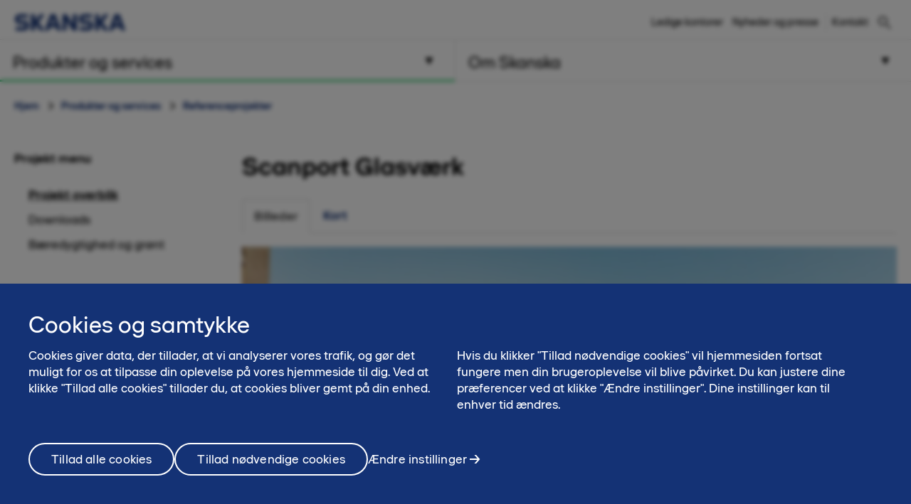

--- FILE ---
content_type: text/html; charset=utf-8
request_url: https://www.skanska.dk/produkter-og-services/referenceprojekter/280509/Scanport-Glasvark
body_size: 16852
content:

<!DOCTYPE html>
<html lang="da-DK" data-page-generated="2026-01-18T10:58:50">
<head>

<!-- OneTrust Cookies Consent Notice start for www.skanska.dk -->
<script type="text/javascript">
function OptanonWrapper() {
    setTimeout(function () {
        if (window.location.href.indexOf('/brugerbetingelser') !== -1) {
            document.getElementById('onetrust-consent-sdk').style.display = 'none';
            document.getElementById('onetrust-pc-sdk').style.display = 'none';
            var darkFilters = document.getElementsByClassName('onetrust-pc-dark-filter');
            if (darkFilters && darkFilters.length) {
                for (i = 0; i < darkFilters.length; i++) {
                    darkFilters[i].style.display = 'none';
                }
            }
        }
        var privacyLinks = document.getElementsByClassName('privacy-notice-link');
        if (privacyLinks && privacyLinks.length) {
            privacyLinks[0].target = '';
        }

    }, 0);
    cookieListOneTrust.init();
}
</script>
<!-- OneTrust Cookies Consent Notice end for www.skanska.dk -->
<meta charset="utf-8">

    <meta name="google-site-verification" content="OeM_bcZmLhIgyXK_c5C-JbFZtD-FKDiFP3WLn0KuxO0">


<meta name="viewport" content="width=device-width, initial-scale=1.0">



<title>Scanport Glasv&#230;rk | www.skanska.dk</title>

 

    <link rel="canonical" href="/produkter-og-services/referenceprojekter/280509/Scanport-Glasvark">

<meta name="format-detection" content="telephone=no">

<meta name="description" content="Scanport Glasv&aelig;rk - et flerbrugerhus t&aelig;t p&aring; vandet og byen og med en af nordens mest internationale beliggenheder -lige ved &Oslash;resundbroen og K&oslash;benhavns Lufthavn.&nbsp; Scanport Glasv&aelig;rk har samme...">
<meta property="og:description" content="Scanport Glasv&aelig;rk - et flerbrugerhus t&aelig;t p&aring; vandet og byen og med en af nordens mest internationale beliggenheder -lige ved &Oslash;resundbroen og K&oslash;benhavns Lufthavn.&nbsp; Scanport Glasv&aelig;rk har samme...">
<meta name="twitter:description" content="Scanport Glasv&aelig;rk - et flerbrugerhus t&aelig;t p&aring; vandet og byen og med en af nordens mest internationale beliggenheder -lige ved &Oslash;resundbroen og K&oslash;benhavns Lufthavn.&nbsp; Scanport Glasv&aelig;rk har samme...">

<meta property="og:title" content="Scanport Glasv&#230;rk | www.skanska.dk">
<meta name="twitter:title" content="Scanport Glasv&#230;rk | www.skanska.dk">
<meta property="og:site_name" content="www.skanska.dk">


    <meta property="og:url" content="/produkter-og-services/referenceprojekter/280509/Scanport-Glasvark">
<meta property="og:type" content="website">

    <meta name="twitter:card" content="summary_large_image">

    <meta property="fb:app_id" content="2149551031935687" />

    <meta property="og:image" content="https://www.skanska.dk/498e63/globalassets/externalcontent2/project/scanport-glasvark/5eb403cd-827e-41b1-90ce-45a6da266285.1.jpg?w=1200&h=630&mode=crop">
        <meta property="og:image:width" content="6160" />
        <meta property="og:image:height" content="4107" />
    <meta name="twitter:image" content="https://www.skanska.dk/498e63/globalassets/externalcontent2/project/scanport-glasvark/5eb403cd-827e-41b1-90ce-45a6da266285.1.jpg?w=1200&h=600&mode=crop">


<link rel="apple-touch-icon" href="/favicon.svg">

<link rel="icon" type="image/svg+xml" sizes="any" href="/favicon.svg">
<link rel="alternate icon" href="/favicon.ico">
<link rel="mask-icon" href="/favicon.svg">


    
    <script>
        (function (w, d, s, l, i) {
                w[l] = w[l] || []; w[l].push({
                    'gtm.start':
                new Date().getTime(), event: 'gtm.js'
            }); var f = d.getElementsByTagName(s)[0],
            j = d.createElement(s), dl = l != 'dataLayer' ? '&l=' + l : ''; j.async = true; j.src =
            '//www.googletagmanager.com/gtm.js?id=' + i + dl; f.parentNode.insertBefore(j, f);
        })(window, document, 'script', 'dataLayer', 'GTM-T8VBC25');</script>




<link href="/bundles/css/global.css?v=UYMXyY00I9eeXypoGY4BqmQMSTC_4OMbhhyGvU4e03Q1" rel="stylesheet"/>


<link href="/bundles/css/less-national-blue.css?v=JlNjBWJCA3vmkg6wkOMvJ9poTTYSpTJAnFhHSKt8Jm01" rel="stylesheet"/>





    <meta property="og:image" content="/498e63/globalassets/externalcontent2/project/scanport-glasvark/5eb403cd-827e-41b1-90ce-45a6da266285.1.jpg" />
    <meta name="twitter:image" content="/498e63/globalassets/externalcontent2/project/scanport-glasvark/5eb403cd-827e-41b1-90ce-45a6da266285.1.jpg" />
<script type="text/javascript">var appInsights=window.appInsights||function(config){function t(config){i[config]=function(){var t=arguments;i.queue.push(function(){i[config].apply(i,t)})}}var i={config:config},u=document,e=window,o="script",s="AuthenticatedUserContext",h="start",c="stop",l="Track",a=l+"Event",v=l+"Page",r,f;setTimeout(function(){var t=u.createElement(o);t.src=config.url||"https://js.monitor.azure.com/scripts/a/ai.0.js";u.getElementsByTagName(o)[0].parentNode.appendChild(t)});try{i.cookie=u.cookie}catch(y){}for(i.queue=[],r=["Event","Exception","Metric","PageView","Trace","Dependency"];r.length;)t("track"+r.pop());return t("set"+s),t("clear"+s),t(h+a),t(c+a),t(h+v),t(c+v),t("flush"),config.disableExceptionTracking||(r="onerror",t("_"+r),f=e[r],e[r]=function(config,t,u,e,o){var s=f&&f(config,t,u,e,o);return s!==!0&&i["_"+r](config,t,u,e,o),s}),i}({instrumentationKey:"dfafba7f-a959-4632-b71c-8cb450c139d9",sdkExtension:"a"});window.appInsights=appInsights;appInsights.queue&&appInsights.queue.length===0&&appInsights.trackPageView();</script></head>
<body class="national ProjectContainerPageTypeModel " data-gck="-8584328977167079865" data-isineditmode="False" data-language="da-DK" data-user-login="False">
    
    <noscript>
        <iframe src="//www.googletagmanager.com/ns.html?id=GTM-T8VBC25" height="0" width="0" style="display:none;visibility:hidden"></iframe>
    </noscript>



    
<div id="react-el_alert-dialog"
     data-ytbuttonnewtab="Open in a new tab"
     data-ytbuttoncookies="Adjust cookie settings"
     data-ytbuttonclose="Close"
     data-ytbody="In order to access and view this YouTube video, we kindly request your consent to accept our website&#39;s cookies. Alternatively, you may opt to view the content directly on the official YouTube website."
     data-yttitle="Watch YouTube Video"
></div>

<div id="react-el_image-enlarger-dialog"></div>
    <div class="skip-link">
        <a href="#MainContentArea" class="btn">Forts&#230;t til indhold</a>
    </div>

    

<header class="header-national">

    <div class="header-top-container">
        <div class="container">
            <a href="/" title="Skanska Danmark" class="logo-nnw">
                <img  src="/4ae4c0/globalassets/common-items/skanska_logotype_posblue.svg" alt="Skanska Danmark" />
            </a>

            <button class="menu-button nav-button hidden-sm hidden-md hidden-lg pull-right hidden-print">
                    <span class="sr-only">Menu</span>
                <span class="bars"><span class="bar"></span><span class="bar"></span><span class="bar"></span></span>
            </button>

                <a href="/sog/" class="menu-button hidden-sm hidden-md hidden-lg pull-right hidden-print" title="S&#248;g"><span class="sa sa-search" aria-hidden="true"></span></a>

            <div class="right-menu">
              <ul class="pull-right list-inline navigation functions-menu hidden-print">
                    <li class="header-links">
                      <a href="/produkter-og-services/ledige-kontorer/">Ledige kontorer</a>
                    </li>
                    <li class="header-links-last">
                      <a href="/om-skanska/nyheder-og-presse/">Nyheder og presse</a>
                    </li>

                  <li class="text-left">
                    <a href="/om-skanska/kontakt/" style="display: flex" title="Kontakt"  >

                        <span class="sr-only">Kontakt</span><span>Kontakt</span>
                    </a>
                  </li>

              </ul>

                <div class="quicksearch hidden-xs">
<form action="/sog/" method="get">                        <div class="quicksearch-container">
                            <div class="quicksearch-form-elements">
                                <input type="search" name="searchQuery" placeholder="S&#248;g skanska.dk" tabindex="-1" autocomplete="Find" data-autocomplete="Find">
                                <button type="submit" value="" class="btn btn-quicksearch btn-no-margin btn-primary" tabindex="-1">Vis alle </button>
                            </div>

                            <button type="button" title="S&#248;g" class="open-quicksearch">
                              <span class="open">
                                <svg xmlns="http://www.w3.org/2000/svg" width="24" height="24" viewBox="0 0 24 24"><path d="M12 11.293l10.293-10.293.707.707-10.293 10.293 10.293 10.293-.707.707-10.293-10.293-10.293 10.293-.707-.707 10.293-10.293-10.293-10.293.707-.707 10.293 10.293z" /></svg>

                              </span>
                              <span class="closed">
                                
                                <svg width="24" height="24" viewBox="0 0 32 32" fill="none" xmlns="http://www.w3.org/2000/svg" style="max-width: 100%; max-height: 100%;">
                                  <path d="M12.5 21C7.813 21 4 17.1865 4 12.5C4 7.813 7.813 4 12.5 4C17.1865 4 21 7.813 21 12.5C21 17.1865 17.1865 21 12.5 21ZM12.5 6C8.916 6 6 8.916 6 12.5C6 16.084 8.916 19 12.5 19C16.084 19 19 16.084 19 12.5C19 8.916 16.084 6 12.5 6Z" fill="black" />
                                  <path d="M20.7068 19.293L19.2927 20.7071L26.2927 27.707L27.7067 26.293L20.7068 19.293Z" fill="black" />
                                </svg>

                              </span>
                            </button>
                        </div>
                        <div id="quicksearch-autocomplete" class="clearfix"></div>
</form>                </div>
            </div>
        </div>
    </div>



<div class="navigation-top-area clearfix hidden-print">
            <div class="entrance-holder">


                <nav class="entrance ">
                    <a href="#" tabindex="0" aria-expanded="false" aria-controls="menu-entrance-id-28236" class="clearfix text-left menu-link active " data-target="entrance-id-28236" data-name="/produkter-og-services/">
                        <div class="link-container">
                            <span class="entrance-heading ">
                                    <span class="sr-only">Menu </span>
                                <span class="heading-text">Produkter og services</span>
                            </span>
                                <span class="entrance-sub hidden-xs hidden-sm ">Produkter og services - s&#229;dan hj&#230;lper vi dig</span>

                                <svg version="1.1" xmlns="http://www.w3.org/2000/svg" xmlns:xlink="http://www.w3.org/1999/xlink" x="0px" y="0px" width="10px" height="11px" viewBox="0 0 10 11" enable-background="new 0 0 10 11" xml:space="preserve" class="toggler-plus toggle-main-menu">
    <g id="MENU" fill-rule="evenodd" transform="rotate(90,5,5.5)">
    <g transform="translate(-178,-28)" id="g14">
    <g id="g12">
    <g id="g10">
    <g transform="translate(50,18)" id="g8">
    <polygon points="128.53246,20.5 137.5,15.5 128.5,10.5 " id="polygon6" />
                        </g>
                    </g>
                </g>
            </g>
        </g>
    </svg>
    <svg version="1.0" xmlns="http://www.w3.org/2000/svg" width="11.000000pt" height="10.000000pt" viewBox="0 0 11.000000 10.000000" preserveAspectRatio="xMidYMid meet" class="toggler-minus toggle-main-menu">
        <g transform="translate(0.000000,10.000000) scale(0.100000,-0.100000)" fill="#000000" stroke="none">
            <path d="M30 50 l-20 -40 45 0 45 0 -20 40 c-11 22 -22 40 -25 40 -3 0 -14 -18 -25 -40z" />
        </g>
    </svg>

                        </div>
                    </a>

                    <div class="menu menu-entrance-id-28236 menu-index-1" id="menu-entrance-id-28236" aria-hidden="true" data-bottom-area-id="menu-entrance-id-28236"
                         data-adjust-height="false">

                        <div class="container menu-cols">
                            <div class="row">

                                            <div class="col-xs-12 col-md-6">
                                                    <div class=" menu-section">
                                                        <h4 class="menu-title has-children ">
                                                            <a class=" " href="/produkter-og-services/ledige-kontorer/"
                                                               
                                                               >
                                                                    <span class="sr-only">Menu</span>
                                                                Ledige kontorer
                                                            </a>
                                                                <span class="toggler visible-xs visible-sm " data-toggle-target="target-32178">
                                                                        <img src="/Static/img/Arrow_Main_Menu.svg" class="toggler-plus hidden-xs hidden-sm " />
    <img src="/Static/img/Arrow_Main_Menu_down.svg" class="toggler-minus hidden-xs hidden-sm " />
    <svg version="1.1" id="Layer_1" xmlns="http://www.w3.org/2000/svg" xmlns:xlink="http://www.w3.org/1999/xlink" x="0px" y="0px" width="10px" height="11px" viewBox="0 0 10 11" enable-background="new 0 0 10 11" xml:space="preserve" class="toggler-plus hidden-md hidden-lg">
    <g id="MENU" fill-rule="evenodd">
    <g transform="translate(-178.000000, -28.000000)">
    <g>
    <g>
    <g transform="translate(50.000000, 18.000000)">
    <polygon points="128.5 10.5 128.532459 20.5 137.5 15.5"></polygon>
                        </g>
                    </g>
                </g>
            </g>
        </g>
    </svg>
    <svg version="1.1" id="Layer_1" xmlns="http://www.w3.org/2000/svg" xmlns:xlink="http://www.w3.org/1999/xlink" x="0px" y="0px" width="10px" height="11px" viewBox="0 0 10 11" enable-background="new 0 0 10 11" xml:space="preserve" class="toggler-minus hidden-md hidden-lg">
    <g id="MENU" fill-rule="evenodd" transform="rotate(90,5,5.5)">
    <g transform="translate(-178,-28)" id="g14">
    <g id="g12">
    <g id="g10">
    <g transform="translate(50,18)" id="g8">
    <polygon points="128.53246,20.5 137.5,15.5 128.5,10.5 " id="polygon6" />
                        </g>
                    </g>
                </g>
            </g>
        </g>
    </svg>

                                                                </span>
                                                        </h4>
                                                            <ul class=" list-unstyled level-3 " id="target-32178">
                                                                        <li class="     clear-selected">
            <a href="/produkter-og-services/ledige-kontorer/borgmesteren/"  >Borgmesteren</a>

        </li>
        <li class="     clear-selected">
            <a href="/produkter-og-services/ledige-kontorer/cph-pulse/"  >CPH Pulse</a>

        </li>
        <li class="     clear-selected">
            <a href="/produkter-og-services/ledige-kontorer/Scanport/"  >Scanport</a>

        </li>

                                                            </ul>
                                                    </div>
                                                    <div class=" menu-section">
                                                        <h4 class="menu-title has-children ">
                                                            <a class=" " href="/produkter-og-services/boliger/"
                                                               
                                                               >
                                                                    <span class="sr-only">Menu</span>
                                                                Boliger
                                                            </a>
                                                                <span class="toggler visible-xs visible-sm " data-toggle-target="target-161622">
                                                                        <img src="/Static/img/Arrow_Main_Menu.svg" class="toggler-plus hidden-xs hidden-sm " />
    <img src="/Static/img/Arrow_Main_Menu_down.svg" class="toggler-minus hidden-xs hidden-sm " />
    <svg version="1.1" id="Layer_1" xmlns="http://www.w3.org/2000/svg" xmlns:xlink="http://www.w3.org/1999/xlink" x="0px" y="0px" width="10px" height="11px" viewBox="0 0 10 11" enable-background="new 0 0 10 11" xml:space="preserve" class="toggler-plus hidden-md hidden-lg">
    <g id="MENU" fill-rule="evenodd">
    <g transform="translate(-178.000000, -28.000000)">
    <g>
    <g>
    <g transform="translate(50.000000, 18.000000)">
    <polygon points="128.5 10.5 128.532459 20.5 137.5 15.5"></polygon>
                        </g>
                    </g>
                </g>
            </g>
        </g>
    </svg>
    <svg version="1.1" id="Layer_1" xmlns="http://www.w3.org/2000/svg" xmlns:xlink="http://www.w3.org/1999/xlink" x="0px" y="0px" width="10px" height="11px" viewBox="0 0 10 11" enable-background="new 0 0 10 11" xml:space="preserve" class="toggler-minus hidden-md hidden-lg">
    <g id="MENU" fill-rule="evenodd" transform="rotate(90,5,5.5)">
    <g transform="translate(-178,-28)" id="g14">
    <g id="g12">
    <g id="g10">
    <g transform="translate(50,18)" id="g8">
    <polygon points="128.53246,20.5 137.5,15.5 128.5,10.5 " id="polygon6" />
                        </g>
                    </g>
                </g>
            </g>
        </g>
    </svg>

                                                                </span>
                                                        </h4>
                                                            <ul class=" list-unstyled level-3 " id="target-161622">
                                                                        <li class="    no-show clear-selected">
            <a href="/produkter-og-services/boliger/kommende/"  >Kommende</a>

        </li>
        <li class="   has-children no-show clear-selected">
            <a href="/produkter-og-services/boliger/gennemforte/"  >Gennemf&#248;rte</a>

                <span class="toggler visible-xs visible-sm  " data-toggle-target="target-161563">    <img src="/Static/img/Arrow_Main_Menu.svg" class="toggler-plus hidden-xs hidden-sm " />
    <img src="/Static/img/Arrow_Main_Menu_down.svg" class="toggler-minus hidden-xs hidden-sm " />
    <svg version="1.1" id="Layer_1" xmlns="http://www.w3.org/2000/svg" xmlns:xlink="http://www.w3.org/1999/xlink" x="0px" y="0px" width="10px" height="11px" viewBox="0 0 10 11" enable-background="new 0 0 10 11" xml:space="preserve" class="toggler-plus hidden-md hidden-lg">
    <g id="MENU" fill-rule="evenodd">
    <g transform="translate(-178.000000, -28.000000)">
    <g>
    <g>
    <g transform="translate(50.000000, 18.000000)">
    <polygon points="128.5 10.5 128.532459 20.5 137.5 15.5"></polygon>
                        </g>
                    </g>
                </g>
            </g>
        </g>
    </svg>
    <svg version="1.1" id="Layer_1" xmlns="http://www.w3.org/2000/svg" xmlns:xlink="http://www.w3.org/1999/xlink" x="0px" y="0px" width="10px" height="11px" viewBox="0 0 10 11" enable-background="new 0 0 10 11" xml:space="preserve" class="toggler-minus hidden-md hidden-lg">
    <g id="MENU" fill-rule="evenodd" transform="rotate(90,5,5.5)">
    <g transform="translate(-178,-28)" id="g14">
    <g id="g12">
    <g id="g10">
    <g transform="translate(50,18)" id="g8">
    <polygon points="128.53246,20.5 137.5,15.5 128.5,10.5 " id="polygon6" />
                        </g>
                    </g>
                </g>
            </g>
        </g>
    </svg>
</span>
                <ul class="list-unstyled hidden-md hidden-lg  level-4 menu-level-4 " id="target-161563" style="display: none; overflow: hidden;">
                            <li class="   ">
            <a href="/produkter-og-services/boliger/gennemforte/c.f.-mollers-have/"  >C.F. M&#248;llers Have</a>

        </li>
        <li class="   ">
            <a href="/produkter-og-services/boliger/gennemforte/Kejserhaven/"  >Kejserhaven</a>

        </li>
        <li class="   ">
            <a href="/produkter-og-services/boliger/gennemforte/skibbroen/"  >Skibbroen</a>

        </li>
        <li class="   ">
            <a href="/produkter-og-services/boliger/gennemforte/osp/"  >&#216;SP</a>

        </li>
        <li class="   ">
            <a href="/produkter-og-services/boliger/gennemforte/o-huset/"  >&#216; Huset</a>

        </li>

                </ul>
        </li>
        <li class="   has-children no-show clear-selected">
            <a href="/produkter-og-services/boliger/igangvarende/"  >Igangv&#230;rende</a>

                <span class="toggler visible-xs visible-sm  " data-toggle-target="target-161557">    <img src="/Static/img/Arrow_Main_Menu.svg" class="toggler-plus hidden-xs hidden-sm " />
    <img src="/Static/img/Arrow_Main_Menu_down.svg" class="toggler-minus hidden-xs hidden-sm " />
    <svg version="1.1" id="Layer_1" xmlns="http://www.w3.org/2000/svg" xmlns:xlink="http://www.w3.org/1999/xlink" x="0px" y="0px" width="10px" height="11px" viewBox="0 0 10 11" enable-background="new 0 0 10 11" xml:space="preserve" class="toggler-plus hidden-md hidden-lg">
    <g id="MENU" fill-rule="evenodd">
    <g transform="translate(-178.000000, -28.000000)">
    <g>
    <g>
    <g transform="translate(50.000000, 18.000000)">
    <polygon points="128.5 10.5 128.532459 20.5 137.5 15.5"></polygon>
                        </g>
                    </g>
                </g>
            </g>
        </g>
    </svg>
    <svg version="1.1" id="Layer_1" xmlns="http://www.w3.org/2000/svg" xmlns:xlink="http://www.w3.org/1999/xlink" x="0px" y="0px" width="10px" height="11px" viewBox="0 0 10 11" enable-background="new 0 0 10 11" xml:space="preserve" class="toggler-minus hidden-md hidden-lg">
    <g id="MENU" fill-rule="evenodd" transform="rotate(90,5,5.5)">
    <g transform="translate(-178,-28)" id="g14">
    <g id="g12">
    <g id="g10">
    <g transform="translate(50,18)" id="g8">
    <polygon points="128.53246,20.5 137.5,15.5 128.5,10.5 " id="polygon6" />
                        </g>
                    </g>
                </g>
            </g>
        </g>
    </svg>
</span>
                <ul class="list-unstyled hidden-md hidden-lg  level-4 menu-level-4 " id="target-161557" style="display: none; overflow: hidden;">
                            <li class="   ">
            <a href="/produkter-og-services/boliger/igangvarende/horkar-have/"  >H&#248;rk&#230;r Have</a>

        </li>

                </ul>
        </li>

                                                            </ul>
                                                    </div>
                                                    <div class=" menu-section">
                                                        <h4 class="menu-title has-children ">
                                                            <a class=" " href="/produkter-og-services/services---sadan-hjalper-vi-dig/"
                                                               
                                                               >
                                                                    <span class="sr-only">Menu</span>
                                                                Services - s&#229;dan hj&#230;lper vi dig
                                                            </a>
                                                                <span class="toggler visible-xs visible-sm " data-toggle-target="target-34933">
                                                                        <img src="/Static/img/Arrow_Main_Menu.svg" class="toggler-plus hidden-xs hidden-sm " />
    <img src="/Static/img/Arrow_Main_Menu_down.svg" class="toggler-minus hidden-xs hidden-sm " />
    <svg version="1.1" id="Layer_1" xmlns="http://www.w3.org/2000/svg" xmlns:xlink="http://www.w3.org/1999/xlink" x="0px" y="0px" width="10px" height="11px" viewBox="0 0 10 11" enable-background="new 0 0 10 11" xml:space="preserve" class="toggler-plus hidden-md hidden-lg">
    <g id="MENU" fill-rule="evenodd">
    <g transform="translate(-178.000000, -28.000000)">
    <g>
    <g>
    <g transform="translate(50.000000, 18.000000)">
    <polygon points="128.5 10.5 128.532459 20.5 137.5 15.5"></polygon>
                        </g>
                    </g>
                </g>
            </g>
        </g>
    </svg>
    <svg version="1.1" id="Layer_1" xmlns="http://www.w3.org/2000/svg" xmlns:xlink="http://www.w3.org/1999/xlink" x="0px" y="0px" width="10px" height="11px" viewBox="0 0 10 11" enable-background="new 0 0 10 11" xml:space="preserve" class="toggler-minus hidden-md hidden-lg">
    <g id="MENU" fill-rule="evenodd" transform="rotate(90,5,5.5)">
    <g transform="translate(-178,-28)" id="g14">
    <g id="g12">
    <g id="g10">
    <g transform="translate(50,18)" id="g8">
    <polygon points="128.53246,20.5 137.5,15.5 128.5,10.5 " id="polygon6" />
                        </g>
                    </g>
                </g>
            </g>
        </g>
    </svg>

                                                                </span>
                                                        </h4>
                                                            <ul class=" list-unstyled level-3 " id="target-34933">
                                                                        <li class="    no-show clear-selected">
            <a href="/produkter-og-services/services---sadan-hjalper-vi-dig/domicil-eller-flerbrugerhus/"  >Domicil eller flerbrugerhus</a>

        </li>
        <li class="    no-show clear-selected">
            <a href="/produkter-og-services/services---sadan-hjalper-vi-dig/indretning-af-kontorer/"  >Indretning af kontorer</a>

        </li>
        <li class="    no-show clear-selected">
            <a href="/produkter-og-services/services---sadan-hjalper-vi-dig/fra-ide-til-indflytning/"  >Fra id&#233; til indflytning</a>

        </li>
        <li class="    no-show clear-selected">
            <a href="/produkter-og-services/services---sadan-hjalper-vi-dig/mere-baeredygtig-lejekontrakt/"  >Lejekontrakt med mere b&#230;redygtige l&#248;sninger</a>

        </li>
        <li class="   has-children no-show clear-selected">
            <a href="/produkter-og-services/services---sadan-hjalper-vi-dig/det-siger-vores-kunder/"  >Det siger vores kunder</a>

                <span class="toggler visible-xs visible-sm  " data-toggle-target="target-34938">    <img src="/Static/img/Arrow_Main_Menu.svg" class="toggler-plus hidden-xs hidden-sm hidden-md hidden-lg" />
    <img src="/Static/img/Arrow_Main_Menu_down.svg" class="toggler-minus hidden-xs hidden-sm hidden-md hidden-lg" />
    <svg version="1.1" id="Layer_1" xmlns="http://www.w3.org/2000/svg" xmlns:xlink="http://www.w3.org/1999/xlink" x="0px" y="0px" width="10px" height="11px" viewBox="0 0 10 11" enable-background="new 0 0 10 11" xml:space="preserve" class="toggler-plus hidden-md hidden-lg">
    <g id="MENU" fill-rule="evenodd">
    <g transform="translate(-178.000000, -28.000000)">
    <g>
    <g>
    <g transform="translate(50.000000, 18.000000)">
    <polygon points="128.5 10.5 128.532459 20.5 137.5 15.5"></polygon>
                        </g>
                    </g>
                </g>
            </g>
        </g>
    </svg>
    <svg version="1.1" id="Layer_1" xmlns="http://www.w3.org/2000/svg" xmlns:xlink="http://www.w3.org/1999/xlink" x="0px" y="0px" width="10px" height="11px" viewBox="0 0 10 11" enable-background="new 0 0 10 11" xml:space="preserve" class="toggler-minus hidden-md hidden-lg">
    <g id="MENU" fill-rule="evenodd" transform="rotate(90,5,5.5)">
    <g transform="translate(-178,-28)" id="g14">
    <g id="g12">
    <g id="g10">
    <g transform="translate(50,18)" id="g8">
    <polygon points="128.53246,20.5 137.5,15.5 128.5,10.5 " id="polygon6" />
                        </g>
                    </g>
                </g>
            </g>
        </g>
    </svg>
</span>
                <ul class="list-unstyled hidden-md hidden-lg  level-4 menu-level-4 " id="target-34938" style="display: none; overflow: hidden;">
                            <li class="hidden-md hidden-lg   ">
            <a href="/produkter-og-services/services---sadan-hjalper-vi-dig/det-siger-vores-kunder/testimonial-globalconnect/"  >Interview med GlobalConnect</a>

        </li>
        <li class="hidden-md hidden-lg   ">
            <a href="/produkter-og-services/services---sadan-hjalper-vi-dig/det-siger-vores-kunder/Nordnet/"  >Interview med Nordnet</a>

        </li>
        <li class="hidden-md hidden-lg   ">
            <a href="/produkter-og-services/services---sadan-hjalper-vi-dig/det-siger-vores-kunder/interview-med-sas-institute/"  >Interview med SAS Institute</a>

        </li>
        <li class="hidden-md hidden-lg   ">
            <a href="/produkter-og-services/services---sadan-hjalper-vi-dig/det-siger-vores-kunder/interview-med-nu-skin/"  >Interview med Nu Skin</a>

        </li>
        <li class="hidden-md hidden-lg   ">
            <a href="/produkter-og-services/services---sadan-hjalper-vi-dig/det-siger-vores-kunder/interview-med-boligkontoret-danmark/"  >Interview med Boligkontoret Danmark</a>

        </li>
        <li class="hidden-md hidden-lg   ">
            <a href="/produkter-og-services/services---sadan-hjalper-vi-dig/det-siger-vores-kunder/interview-med-sweco/"  >Interview med Sweco</a>

        </li>

                </ul>
        </li>

                                                            </ul>
                                                    </div>
                                                    <div class=" menu-section">
                                                        <h4 class="menu-title has-children ">
                                                            <a class=" " href="/produkter-og-services/inspiration-og-viden/"
                                                               
                                                               >
                                                                    <span class="sr-only">Menu</span>
                                                                Inspiration og viden
                                                            </a>
                                                                <span class="toggler visible-xs visible-sm " data-toggle-target="target-32145">
                                                                        <img src="/Static/img/Arrow_Main_Menu.svg" class="toggler-plus hidden-xs hidden-sm " />
    <img src="/Static/img/Arrow_Main_Menu_down.svg" class="toggler-minus hidden-xs hidden-sm " />
    <svg version="1.1" id="Layer_1" xmlns="http://www.w3.org/2000/svg" xmlns:xlink="http://www.w3.org/1999/xlink" x="0px" y="0px" width="10px" height="11px" viewBox="0 0 10 11" enable-background="new 0 0 10 11" xml:space="preserve" class="toggler-plus hidden-md hidden-lg">
    <g id="MENU" fill-rule="evenodd">
    <g transform="translate(-178.000000, -28.000000)">
    <g>
    <g>
    <g transform="translate(50.000000, 18.000000)">
    <polygon points="128.5 10.5 128.532459 20.5 137.5 15.5"></polygon>
                        </g>
                    </g>
                </g>
            </g>
        </g>
    </svg>
    <svg version="1.1" id="Layer_1" xmlns="http://www.w3.org/2000/svg" xmlns:xlink="http://www.w3.org/1999/xlink" x="0px" y="0px" width="10px" height="11px" viewBox="0 0 10 11" enable-background="new 0 0 10 11" xml:space="preserve" class="toggler-minus hidden-md hidden-lg">
    <g id="MENU" fill-rule="evenodd" transform="rotate(90,5,5.5)">
    <g transform="translate(-178,-28)" id="g14">
    <g id="g12">
    <g id="g10">
    <g transform="translate(50,18)" id="g8">
    <polygon points="128.53246,20.5 137.5,15.5 128.5,10.5 " id="polygon6" />
                        </g>
                    </g>
                </g>
            </g>
        </g>
    </svg>

                                                                </span>
                                                        </h4>
                                                            <ul class=" list-unstyled level-3 " id="target-32145">
                                                                        <li class="    no-show clear-selected">
            <a href="/produkter-og-services/inspiration-og-viden/skanska-magazine/"  >Skanska Magazine</a>

        </li>
        <li class="   has-children no-show clear-selected">
            <a href="/produkter-og-services/inspiration-og-viden/artikler-til-inspiration/"  >Artikler til inspiration</a>

                <span class="toggler visible-xs visible-sm  " data-toggle-target="target-31624">    <img src="/Static/img/Arrow_Main_Menu.svg" class="toggler-plus hidden-xs hidden-sm " />
    <img src="/Static/img/Arrow_Main_Menu_down.svg" class="toggler-minus hidden-xs hidden-sm " />
    <svg version="1.1" id="Layer_1" xmlns="http://www.w3.org/2000/svg" xmlns:xlink="http://www.w3.org/1999/xlink" x="0px" y="0px" width="10px" height="11px" viewBox="0 0 10 11" enable-background="new 0 0 10 11" xml:space="preserve" class="toggler-plus hidden-md hidden-lg">
    <g id="MENU" fill-rule="evenodd">
    <g transform="translate(-178.000000, -28.000000)">
    <g>
    <g>
    <g transform="translate(50.000000, 18.000000)">
    <polygon points="128.5 10.5 128.532459 20.5 137.5 15.5"></polygon>
                        </g>
                    </g>
                </g>
            </g>
        </g>
    </svg>
    <svg version="1.1" id="Layer_1" xmlns="http://www.w3.org/2000/svg" xmlns:xlink="http://www.w3.org/1999/xlink" x="0px" y="0px" width="10px" height="11px" viewBox="0 0 10 11" enable-background="new 0 0 10 11" xml:space="preserve" class="toggler-minus hidden-md hidden-lg">
    <g id="MENU" fill-rule="evenodd" transform="rotate(90,5,5.5)">
    <g transform="translate(-178,-28)" id="g14">
    <g id="g12">
    <g id="g10">
    <g transform="translate(50,18)" id="g8">
    <polygon points="128.53246,20.5 137.5,15.5 128.5,10.5 " id="polygon6" />
                        </g>
                    </g>
                </g>
            </g>
        </g>
    </svg>
</span>
                <ul class="list-unstyled hidden-md hidden-lg  level-4 menu-level-4 " id="target-31624" style="display: none; overflow: hidden;">
                            <li class="   ">
            <a href="/produkter-og-services/inspiration-og-viden/artikler-til-inspiration/fremtidens-intelligente-storby/"  >Fremtidens intelligente storby</a>

        </li>
        <li class="   ">
            <a href="/produkter-og-services/inspiration-og-viden/artikler-til-inspiration/byens-nye-andehuller/"  >Tag-trenden er her: Byens nye &#229;ndehuller</a>

        </li>
        <li class="   ">
            <a href="/produkter-og-services/inspiration-og-viden/artikler-til-inspiration/bygninger-der-kan-tanke-selv/"  >Bygninger der kan t&#230;nke selv</a>

        </li>
        <li class="   ">
            <a href="/produkter-og-services/inspiration-og-viden/artikler-til-inspiration/det-sker-i-byen/"  >Det sker i byen!</a>

        </li>
        <li class="   ">
            <a href="/produkter-og-services/inspiration-og-viden/artikler-til-inspiration/borgeren-og-byen---for-smart-city/"  >Borgeren og byen - f&#248;r Smart City</a>

        </li>
        <li class="   ">
            <a href="/produkter-og-services/inspiration-og-viden/artikler-til-inspiration/tilbage-til-fremtiden/"  >Tilbage til fremtiden</a>

        </li>
        <li class="   ">
            <a href="/produkter-og-services/inspiration-og-viden/artikler-til-inspiration/we-are-the-robots/"  >We are the robots</a>

        </li>
        <li class="   ">
            <a href="/produkter-og-services/inspiration-og-viden/artikler-til-inspiration/togstation-eller-katedral/"  >Togstation eller katedral?</a>

        </li>
        <li class="   ">
            <a href="/produkter-og-services/inspiration-og-viden/artikler-til-inspiration/internet-of-things-eller-snak-med-dit-koleskab/"  >Internet of Things –eller snak med dit k&#248;leskab</a>

        </li>
        <li class="   ">
            <a href="/produkter-og-services/inspiration-og-viden/artikler-til-inspiration/3d-printning-hvis-det-kan-tankes---kan-det-laves/"  >3D-printning: Hvis det kan t&#230;nkes - kan det laves!</a>

        </li>
        <li class="   ">
            <a href="/produkter-og-services/inspiration-og-viden/artikler-til-inspiration/maker-bevagelsen/"  >Maker-bev&#230;gelsen</a>

        </li>
        <li class="   ">
            <a href="/produkter-og-services/inspiration-og-viden/artikler-til-inspiration/fremtiden/"  >Fremtiden</a>

        </li>
        <li class="   ">
            <a href="/produkter-og-services/inspiration-og-viden/artikler-til-inspiration/fremtidens-arbejdsplads-er-mobil-og-kreativ/"  >Fremtidens arbejdsplads er mobil og kreativ</a>

        </li>
        <li class="   ">
            <a href="/produkter-og-services/inspiration-og-viden/artikler-til-inspiration/nyt-kontor-ny-superchef/"  >Nyt kontor –ny superchef</a>

        </li>
        <li class="   ">
            <a href="/produkter-og-services/inspiration-og-viden/artikler-til-inspiration/laguner-og-gronne-korridorer/"  >Laguner og gr&#248;nne korridorer</a>

        </li>
        <li class="   ">
            <a href="/produkter-og-services/inspiration-og-viden/artikler-til-inspiration/kunstigt-ohav-og-lagune-by/"  >Kunstigt &#248;hav og lagune-by</a>

        </li>
        <li class="   ">
            <a href="/produkter-og-services/inspiration-og-viden/artikler-til-inspiration/4-skarpe-til-ejendomsmagleren/"  >4 skarpe til ejendomsm&#230;gleren</a>

        </li>
        <li class="   ">
            <a href="/produkter-og-services/inspiration-og-viden/artikler-til-inspiration/undersogelse-vi-vil-have-gode-modesteder-godt-indeklima-og-arbejdsmiljo/"  >Unders&#248;gelse: Vi vil have gode m&#248;desteder, godt indeklima og arbejdsmilj&#248;</a>

        </li>
        <li class="   ">
            <a href="/produkter-og-services/inspiration-og-viden/artikler-til-inspiration/vi-flyttede-for-at-styrke-vores-brand-og-identitet/"  >Vi flyttede for at styrke vores brand og identitet</a>

        </li>
        <li class="   ">
            <a href="/produkter-og-services/inspiration-og-viden/artikler-til-inspiration/hele-virksomheden-under-et-tag-for-udviklingen-og-fallesskabets-skyld/"  >Hele virksomheden under &#233;t tag – for udviklingen og f&#230;llesskabets skyld!</a>

        </li>
        <li class="   ">
            <a href="/produkter-og-services/inspiration-og-viden/artikler-til-inspiration/axel-towers-nyt-ikonisk-videnshus-med-plads-til-samarbejde/"  >Axel Towers: Nyt ikonisk videnshus med plads til samarbejde</a>

        </li>
        <li class="   ">
            <a href="/produkter-og-services/inspiration-og-viden/artikler-til-inspiration/business-clusters-lige-born-leger-bedst/"  >Business Clusters - Lige b&#248;rn leger bedst</a>

        </li>
        <li class="   ">
            <a href="/produkter-og-services/inspiration-og-viden/artikler-til-inspiration/det-mindste-kontor/"  >Det mindste kontor</a>

        </li>

                </ul>
        </li>

                                                            </ul>
                                                    </div>
                                            </div>
                                            <div class="col-xs-12 col-md-6">
                                                    <div class=" menu-section">
                                                        <h4 class="menu-title  ">
                                                            <a class=" selected" href="/produkter-og-services/referenceprojekter/"
                                                               
                                                               >
                                                                    <span class="sr-only">Menu</span>
                                                                Referenceprojekter
                                                            </a>
                                                        </h4>
                                                    </div>
                                                    <div class=" menu-section">
                                                        <h4 class="menu-title has-children ">
                                                            <a class=" " href="/produkter-og-services/byudviklingsomrader/"
                                                               
                                                               >
                                                                    <span class="sr-only">Menu</span>
                                                                Byudviklingsomr&#229;der
                                                            </a>
                                                                <span class="toggler visible-xs visible-sm " data-toggle-target="target-33916">
                                                                        <img src="/Static/img/Arrow_Main_Menu.svg" class="toggler-plus hidden-xs hidden-sm " />
    <img src="/Static/img/Arrow_Main_Menu_down.svg" class="toggler-minus hidden-xs hidden-sm " />
    <svg version="1.1" id="Layer_1" xmlns="http://www.w3.org/2000/svg" xmlns:xlink="http://www.w3.org/1999/xlink" x="0px" y="0px" width="10px" height="11px" viewBox="0 0 10 11" enable-background="new 0 0 10 11" xml:space="preserve" class="toggler-plus hidden-md hidden-lg">
    <g id="MENU" fill-rule="evenodd">
    <g transform="translate(-178.000000, -28.000000)">
    <g>
    <g>
    <g transform="translate(50.000000, 18.000000)">
    <polygon points="128.5 10.5 128.532459 20.5 137.5 15.5"></polygon>
                        </g>
                    </g>
                </g>
            </g>
        </g>
    </svg>
    <svg version="1.1" id="Layer_1" xmlns="http://www.w3.org/2000/svg" xmlns:xlink="http://www.w3.org/1999/xlink" x="0px" y="0px" width="10px" height="11px" viewBox="0 0 10 11" enable-background="new 0 0 10 11" xml:space="preserve" class="toggler-minus hidden-md hidden-lg">
    <g id="MENU" fill-rule="evenodd" transform="rotate(90,5,5.5)">
    <g transform="translate(-178,-28)" id="g14">
    <g id="g12">
    <g id="g10">
    <g transform="translate(50,18)" id="g8">
    <polygon points="128.53246,20.5 137.5,15.5 128.5,10.5 " id="polygon6" />
                        </g>
                    </g>
                </g>
            </g>
        </g>
    </svg>

                                                                </span>
                                                        </h4>
                                                            <ul class=" list-unstyled level-3 " id="target-33916">
                                                                        <li class="    no-show clear-selected">
            <a href="/produkter-og-services/byudviklingsomrader/narum-bykvarter/"  >N&#230;rum Bykvarter</a>

        </li>
        <li class="    no-show clear-selected">
            <a href="/produkter-og-services/byudviklingsomrader/kloverparken---erhvervs--og-boliggrund/"  >Kl&#248;verkvarteret</a>

        </li>

                                                            </ul>
                                                    </div>
                                                    <div class="hidden-md hidden-lg menu-section">
                                                        <h4 class="menu-title  ">
                                                            <a class=" " href="/produkter-og-services/hotel/"
                                                               
                                                               >
                                                                    <span class="sr-only">Menu</span>
                                                                Hotel
                                                            </a>
                                                        </h4>
                                                    </div>
                                            </div>

                            </div>
                        </div>
                    </div>
                </nav>
            </div>
            <div class="entrance-holder">


                <nav class="entrance ">
                    <a href="#" tabindex="0" aria-expanded="false" aria-controls="menu-entrance-id-28274" class="clearfix text-left menu-link  " data-target="entrance-id-28274" data-name="/om-skanska/">
                        <div class="link-container">
                            <span class="entrance-heading ">
                                    <span class="sr-only">Menu </span>
                                <span class="heading-text">Om Skanska</span>
                            </span>
                                <span class="entrance-sub hidden-xs hidden-sm ">Om Skanska - l&#230;r os at kende</span>

                                <svg version="1.1" xmlns="http://www.w3.org/2000/svg" xmlns:xlink="http://www.w3.org/1999/xlink" x="0px" y="0px" width="10px" height="11px" viewBox="0 0 10 11" enable-background="new 0 0 10 11" xml:space="preserve" class="toggler-plus toggle-main-menu">
    <g id="MENU" fill-rule="evenodd" transform="rotate(90,5,5.5)">
    <g transform="translate(-178,-28)" id="g14">
    <g id="g12">
    <g id="g10">
    <g transform="translate(50,18)" id="g8">
    <polygon points="128.53246,20.5 137.5,15.5 128.5,10.5 " id="polygon6" />
                        </g>
                    </g>
                </g>
            </g>
        </g>
    </svg>
    <svg version="1.0" xmlns="http://www.w3.org/2000/svg" width="11.000000pt" height="10.000000pt" viewBox="0 0 11.000000 10.000000" preserveAspectRatio="xMidYMid meet" class="toggler-minus toggle-main-menu">
        <g transform="translate(0.000000,10.000000) scale(0.100000,-0.100000)" fill="#000000" stroke="none">
            <path d="M30 50 l-20 -40 45 0 45 0 -20 40 c-11 22 -22 40 -25 40 -3 0 -14 -18 -25 -40z" />
        </g>
    </svg>

                        </div>
                    </a>

                    <div class="menu menu-entrance-id-28274 menu-index-2" id="menu-entrance-id-28274" aria-hidden="true" data-bottom-area-id="menu-entrance-id-28274"
                         data-adjust-height="false">

                        <div class="container menu-cols">
                            <div class="row">

                                            <div class="col-xs-12 col-md-6">
                                                    <div class=" menu-section">
                                                        <h4 class="menu-title has-children ">
                                                            <a class=" " href="/om-skanska/skanska-i-danmark/"
                                                               
                                                               >
                                                                    <span class="sr-only">Menu</span>
                                                                Skanska i Danmark
                                                            </a>
                                                                <span class="toggler visible-xs visible-sm " data-toggle-target="target-28276">
                                                                        <img src="/Static/img/Arrow_Main_Menu.svg" class="toggler-plus hidden-xs hidden-sm " />
    <img src="/Static/img/Arrow_Main_Menu_down.svg" class="toggler-minus hidden-xs hidden-sm " />
    <svg version="1.1" id="Layer_1" xmlns="http://www.w3.org/2000/svg" xmlns:xlink="http://www.w3.org/1999/xlink" x="0px" y="0px" width="10px" height="11px" viewBox="0 0 10 11" enable-background="new 0 0 10 11" xml:space="preserve" class="toggler-plus hidden-md hidden-lg">
    <g id="MENU" fill-rule="evenodd">
    <g transform="translate(-178.000000, -28.000000)">
    <g>
    <g>
    <g transform="translate(50.000000, 18.000000)">
    <polygon points="128.5 10.5 128.532459 20.5 137.5 15.5"></polygon>
                        </g>
                    </g>
                </g>
            </g>
        </g>
    </svg>
    <svg version="1.1" id="Layer_1" xmlns="http://www.w3.org/2000/svg" xmlns:xlink="http://www.w3.org/1999/xlink" x="0px" y="0px" width="10px" height="11px" viewBox="0 0 10 11" enable-background="new 0 0 10 11" xml:space="preserve" class="toggler-minus hidden-md hidden-lg">
    <g id="MENU" fill-rule="evenodd" transform="rotate(90,5,5.5)">
    <g transform="translate(-178,-28)" id="g14">
    <g id="g12">
    <g id="g10">
    <g transform="translate(50,18)" id="g8">
    <polygon points="128.53246,20.5 137.5,15.5 128.5,10.5 " id="polygon6" />
                        </g>
                    </g>
                </g>
            </g>
        </g>
    </svg>

                                                                </span>
                                                        </h4>
                                                            <ul class=" list-unstyled level-3 " id="target-28276">
                                                                        <li class="    no-show clear-selected">
            <a href="/om-skanska/skanska-i-danmark/formal-og-vardier/"  >Form&#229;l og v&#230;rdier</a>

        </li>
        <li class="    no-show clear-selected">
            <a href="/om-skanska/skanska-i-danmark/code-of-conduct/"  >Code of Conduct</a>

        </li>
        <li class="    no-show clear-selected">
            <a href="/om-skanska/skanska-i-danmark/finansiel-information/"  >Finansiel information</a>

        </li>
        <li class="    no-show clear-selected">
            <a href="/om-skanska/skanska-i-danmark/organisation/"  >Organisation</a>

        </li>
        <li class="    no-show clear-selected">
            <a href="/om-skanska/skanska-i-danmark/geografiske-markeder/"  >Geografiske markeder</a>

        </li>
        <li class="    no-show clear-selected">
            <a href="/om-skanska/skanska-i-danmark/historie/"  >Historie</a>

        </li>

                                                            </ul>
                                                    </div>
                                                    <div class=" menu-section">
                                                        <h4 class="menu-title has-children ">
                                                            <a class=" " href="/om-skanska/baredygtighed/"
                                                               
                                                               >
                                                                    <span class="sr-only">Menu</span>
                                                                B&#230;redygtighed
                                                            </a>
                                                                <span class="toggler visible-xs visible-sm " data-toggle-target="target-28284">
                                                                        <img src="/Static/img/Arrow_Main_Menu.svg" class="toggler-plus hidden-xs hidden-sm " />
    <img src="/Static/img/Arrow_Main_Menu_down.svg" class="toggler-minus hidden-xs hidden-sm " />
    <svg version="1.1" id="Layer_1" xmlns="http://www.w3.org/2000/svg" xmlns:xlink="http://www.w3.org/1999/xlink" x="0px" y="0px" width="10px" height="11px" viewBox="0 0 10 11" enable-background="new 0 0 10 11" xml:space="preserve" class="toggler-plus hidden-md hidden-lg">
    <g id="MENU" fill-rule="evenodd">
    <g transform="translate(-178.000000, -28.000000)">
    <g>
    <g>
    <g transform="translate(50.000000, 18.000000)">
    <polygon points="128.5 10.5 128.532459 20.5 137.5 15.5"></polygon>
                        </g>
                    </g>
                </g>
            </g>
        </g>
    </svg>
    <svg version="1.1" id="Layer_1" xmlns="http://www.w3.org/2000/svg" xmlns:xlink="http://www.w3.org/1999/xlink" x="0px" y="0px" width="10px" height="11px" viewBox="0 0 10 11" enable-background="new 0 0 10 11" xml:space="preserve" class="toggler-minus hidden-md hidden-lg">
    <g id="MENU" fill-rule="evenodd" transform="rotate(90,5,5.5)">
    <g transform="translate(-178,-28)" id="g14">
    <g id="g12">
    <g id="g10">
    <g transform="translate(50,18)" id="g8">
    <polygon points="128.53246,20.5 137.5,15.5 128.5,10.5 " id="polygon6" />
                        </g>
                    </g>
                </g>
            </g>
        </g>
    </svg>

                                                                </span>
                                                        </h4>
                                                            <ul class=" list-unstyled level-3 " id="target-28284">
                                                                        <li class="   has-children no-show clear-selected">
            <a href="/om-skanska/baredygtighed/sikkerhed/"  >Sikkerhed</a>

                <span class="toggler visible-xs visible-sm  " data-toggle-target="target-28285">    <img src="/Static/img/Arrow_Main_Menu.svg" class="toggler-plus hidden-xs hidden-sm " />
    <img src="/Static/img/Arrow_Main_Menu_down.svg" class="toggler-minus hidden-xs hidden-sm " />
    <svg version="1.1" id="Layer_1" xmlns="http://www.w3.org/2000/svg" xmlns:xlink="http://www.w3.org/1999/xlink" x="0px" y="0px" width="10px" height="11px" viewBox="0 0 10 11" enable-background="new 0 0 10 11" xml:space="preserve" class="toggler-plus hidden-md hidden-lg">
    <g id="MENU" fill-rule="evenodd">
    <g transform="translate(-178.000000, -28.000000)">
    <g>
    <g>
    <g transform="translate(50.000000, 18.000000)">
    <polygon points="128.5 10.5 128.532459 20.5 137.5 15.5"></polygon>
                        </g>
                    </g>
                </g>
            </g>
        </g>
    </svg>
    <svg version="1.1" id="Layer_1" xmlns="http://www.w3.org/2000/svg" xmlns:xlink="http://www.w3.org/1999/xlink" x="0px" y="0px" width="10px" height="11px" viewBox="0 0 10 11" enable-background="new 0 0 10 11" xml:space="preserve" class="toggler-minus hidden-md hidden-lg">
    <g id="MENU" fill-rule="evenodd" transform="rotate(90,5,5.5)">
    <g transform="translate(-178,-28)" id="g14">
    <g id="g12">
    <g id="g10">
    <g transform="translate(50,18)" id="g8">
    <polygon points="128.53246,20.5 137.5,15.5 128.5,10.5 " id="polygon6" />
                        </g>
                    </g>
                </g>
            </g>
        </g>
    </svg>
</span>
                <ul class="list-unstyled hidden-md hidden-lg  level-4 menu-level-4 " id="target-28285" style="display: none; overflow: hidden;">
                            <li class="   ">
            <a href="/om-skanska/baredygtighed/sikkerhed/sikkerhedsarbejde/"  >Sikkerhedsarbejde</a>

        </li>
        <li class="   ">
            <a href="/om-skanska/baredygtighed/sikkerhed/strategi-for-sikkerhed/"  >Strategi for sikkerhed</a>

        </li>
        <li class="   ">
            <a href="/om-skanska/baredygtighed/sikkerhed/12-sikkerhedsstandarder/"  >12 sikkerhedsstandarder</a>

        </li>
        <li class="   ">
            <a href="/om-skanska/baredygtighed/sikkerhed/safety-week-2025/"  >Safety Week 2025</a>

        </li>

                </ul>
        </li>
        <li class="   has-children no-show clear-selected">
            <a href="/om-skanska/baredygtighed/mere-baeredygtigt-byggeri/"  >Mere b&#230;redygtigt byggeri</a>

                <span class="toggler visible-xs visible-sm  " data-toggle-target="target-28287">    <img src="/Static/img/Arrow_Main_Menu.svg" class="toggler-plus hidden-xs hidden-sm " />
    <img src="/Static/img/Arrow_Main_Menu_down.svg" class="toggler-minus hidden-xs hidden-sm " />
    <svg version="1.1" id="Layer_1" xmlns="http://www.w3.org/2000/svg" xmlns:xlink="http://www.w3.org/1999/xlink" x="0px" y="0px" width="10px" height="11px" viewBox="0 0 10 11" enable-background="new 0 0 10 11" xml:space="preserve" class="toggler-plus hidden-md hidden-lg">
    <g id="MENU" fill-rule="evenodd">
    <g transform="translate(-178.000000, -28.000000)">
    <g>
    <g>
    <g transform="translate(50.000000, 18.000000)">
    <polygon points="128.5 10.5 128.532459 20.5 137.5 15.5"></polygon>
                        </g>
                    </g>
                </g>
            </g>
        </g>
    </svg>
    <svg version="1.1" id="Layer_1" xmlns="http://www.w3.org/2000/svg" xmlns:xlink="http://www.w3.org/1999/xlink" x="0px" y="0px" width="10px" height="11px" viewBox="0 0 10 11" enable-background="new 0 0 10 11" xml:space="preserve" class="toggler-minus hidden-md hidden-lg">
    <g id="MENU" fill-rule="evenodd" transform="rotate(90,5,5.5)">
    <g transform="translate(-178,-28)" id="g14">
    <g id="g12">
    <g id="g10">
    <g transform="translate(50,18)" id="g8">
    <polygon points="128.53246,20.5 137.5,15.5 128.5,10.5 " id="polygon6" />
                        </g>
                    </g>
                </g>
            </g>
        </g>
    </svg>
</span>
                <ul class="list-unstyled hidden-md hidden-lg  level-4 menu-level-4 " id="target-28287" style="display: none; overflow: hidden;">
                            <li class="   ">
            <a href="/om-skanska/baredygtighed/mere-baeredygtigt-byggeri/mere-baeredygtige-losninger/"  >Mere b&#230;redygtige l&#248;sninger</a>

        </li>
        <li class="   ">
            <a href="/om-skanska/baredygtighed/mere-baeredygtigt-byggeri/green-building-council-denmark/"  >R&#229;det for B&#230;redygtigt Byggeri</a>

        </li>

                </ul>
        </li>
        <li class="    no-show clear-selected">
            <a href="/om-skanska/baredygtighed/indsats-for-biodiversitet/"  >Indsats for biodiversitet</a>

        </li>
        <li class="    no-show clear-selected">
            <a href="/om-skanska/baredygtighed/etik/"  >Etik</a>

        </li>
        <li class="    no-show clear-selected">
            <a href="/om-skanska/baredygtighed/diversitet-og-inklusion/"  >Diversitet og inklusion</a>

        </li>
        <li class="    no-show clear-selected">
            <a href="/om-skanska/baredygtighed/socialt-engagement/"  >Socialt engagement</a>

        </li>

                                                            </ul>
                                                    </div>
                                                    <div class=" menu-section">
                                                        <h4 class="menu-title has-children ">
                                                            <a class=" " href="/om-skanska/karriere/"
                                                               
                                                               >
                                                                    <span class="sr-only">Menu</span>
                                                                Karriere
                                                            </a>
                                                                <span class="toggler visible-xs visible-sm " data-toggle-target="target-32581">
                                                                        <img src="/Static/img/Arrow_Main_Menu.svg" class="toggler-plus hidden-xs hidden-sm " />
    <img src="/Static/img/Arrow_Main_Menu_down.svg" class="toggler-minus hidden-xs hidden-sm " />
    <svg version="1.1" id="Layer_1" xmlns="http://www.w3.org/2000/svg" xmlns:xlink="http://www.w3.org/1999/xlink" x="0px" y="0px" width="10px" height="11px" viewBox="0 0 10 11" enable-background="new 0 0 10 11" xml:space="preserve" class="toggler-plus hidden-md hidden-lg">
    <g id="MENU" fill-rule="evenodd">
    <g transform="translate(-178.000000, -28.000000)">
    <g>
    <g>
    <g transform="translate(50.000000, 18.000000)">
    <polygon points="128.5 10.5 128.532459 20.5 137.5 15.5"></polygon>
                        </g>
                    </g>
                </g>
            </g>
        </g>
    </svg>
    <svg version="1.1" id="Layer_1" xmlns="http://www.w3.org/2000/svg" xmlns:xlink="http://www.w3.org/1999/xlink" x="0px" y="0px" width="10px" height="11px" viewBox="0 0 10 11" enable-background="new 0 0 10 11" xml:space="preserve" class="toggler-minus hidden-md hidden-lg">
    <g id="MENU" fill-rule="evenodd" transform="rotate(90,5,5.5)">
    <g transform="translate(-178,-28)" id="g14">
    <g id="g12">
    <g id="g10">
    <g transform="translate(50,18)" id="g8">
    <polygon points="128.53246,20.5 137.5,15.5 128.5,10.5 " id="polygon6" />
                        </g>
                    </g>
                </g>
            </g>
        </g>
    </svg>

                                                                </span>
                                                        </h4>
                                                            <ul class=" list-unstyled level-3 " id="target-32581">
                                                                        <li class="    no-show clear-selected">
            <a href="/om-skanska/karriere/at-arbejde-hos-skanska/"  >At arbejde hos Skanska</a>

        </li>
        <li class="     clear-selected">
            <a href="/om-skanska/karriere/aktuelle-stillinger/"  >Aktuelle stillinger</a>

        </li>
        <li class="    no-show clear-selected">
            <a href="/om-skanska/karriere/derfor-arbejder-vi-i-skanska/"  >Derfor arbejder vi i Skanska</a>

        </li>
        <li class="   has-children no-show clear-selected">
            <a href="/om-skanska/karriere/globale-arbejdsomrader/"  >Globale arbejdsomr&#229;der</a>

                <span class="toggler visible-xs visible-sm  " data-toggle-target="target-66303">    <img src="/Static/img/Arrow_Main_Menu.svg" class="toggler-plus hidden-xs hidden-sm " />
    <img src="/Static/img/Arrow_Main_Menu_down.svg" class="toggler-minus hidden-xs hidden-sm " />
    <svg version="1.1" id="Layer_1" xmlns="http://www.w3.org/2000/svg" xmlns:xlink="http://www.w3.org/1999/xlink" x="0px" y="0px" width="10px" height="11px" viewBox="0 0 10 11" enable-background="new 0 0 10 11" xml:space="preserve" class="toggler-plus hidden-md hidden-lg">
    <g id="MENU" fill-rule="evenodd">
    <g transform="translate(-178.000000, -28.000000)">
    <g>
    <g>
    <g transform="translate(50.000000, 18.000000)">
    <polygon points="128.5 10.5 128.532459 20.5 137.5 15.5"></polygon>
                        </g>
                    </g>
                </g>
            </g>
        </g>
    </svg>
    <svg version="1.1" id="Layer_1" xmlns="http://www.w3.org/2000/svg" xmlns:xlink="http://www.w3.org/1999/xlink" x="0px" y="0px" width="10px" height="11px" viewBox="0 0 10 11" enable-background="new 0 0 10 11" xml:space="preserve" class="toggler-minus hidden-md hidden-lg">
    <g id="MENU" fill-rule="evenodd" transform="rotate(90,5,5.5)">
    <g transform="translate(-178,-28)" id="g14">
    <g id="g12">
    <g id="g10">
    <g transform="translate(50,18)" id="g8">
    <polygon points="128.53246,20.5 137.5,15.5 128.5,10.5 " id="polygon6" />
                        </g>
                    </g>
                </g>
            </g>
        </g>
    </svg>
</span>
                <ul class="list-unstyled hidden-md hidden-lg  level-4 menu-level-4 " id="target-66303" style="display: none; overflow: hidden;">
                            <li class="   ">
            <a href="/om-skanska/karriere/globale-arbejdsomrader/byggeri/"  >Byggeri</a>

        </li>
        <li class="   ">
            <a href="/om-skanska/karriere/globale-arbejdsomrader/ledelse/"  >Ledelse</a>

        </li>
        <li class="   ">
            <a href="/om-skanska/karriere/globale-arbejdsomrader/forretningsudvikling/"  >Forretningsudvikling</a>

        </li>
        <li class="   ">
            <a href="/om-skanska/karriere/globale-arbejdsomrader/supportfunktioner/"  >Supportfunktioner</a>

        </li>
        <li class="   ">
            <a href="/om-skanska/karriere/globale-arbejdsomrader/projektudvikling/"  >Projektudvikling</a>

        </li>
        <li class="   ">
            <a href="/om-skanska/karriere/globale-arbejdsomrader/baredygtighed/"  >B&#230;redygtighed</a>

        </li>
        <li class="   ">
            <a href="/om-skanska/karriere/globale-arbejdsomrader/andre-funktioner/"  >Andre funktioner</a>

        </li>

                </ul>
        </li>

                                                            </ul>
                                                    </div>
                                            </div>
                                            <div class="col-xs-12 col-md-6">
                                                    <div class=" menu-section">
                                                        <h4 class="menu-title has-children ">
                                                            <a class=" " href="/om-skanska/nyheder-og-presse/"
                                                               
                                                               >
                                                                    <span class="sr-only">Menu</span>
                                                                Nyheder og presse
                                                            </a>
                                                                <span class="toggler visible-xs visible-sm " data-toggle-target="target-28784">
                                                                        <img src="/Static/img/Arrow_Main_Menu.svg" class="toggler-plus hidden-xs hidden-sm " />
    <img src="/Static/img/Arrow_Main_Menu_down.svg" class="toggler-minus hidden-xs hidden-sm " />
    <svg version="1.1" id="Layer_1" xmlns="http://www.w3.org/2000/svg" xmlns:xlink="http://www.w3.org/1999/xlink" x="0px" y="0px" width="10px" height="11px" viewBox="0 0 10 11" enable-background="new 0 0 10 11" xml:space="preserve" class="toggler-plus hidden-md hidden-lg">
    <g id="MENU" fill-rule="evenodd">
    <g transform="translate(-178.000000, -28.000000)">
    <g>
    <g>
    <g transform="translate(50.000000, 18.000000)">
    <polygon points="128.5 10.5 128.532459 20.5 137.5 15.5"></polygon>
                        </g>
                    </g>
                </g>
            </g>
        </g>
    </svg>
    <svg version="1.1" id="Layer_1" xmlns="http://www.w3.org/2000/svg" xmlns:xlink="http://www.w3.org/1999/xlink" x="0px" y="0px" width="10px" height="11px" viewBox="0 0 10 11" enable-background="new 0 0 10 11" xml:space="preserve" class="toggler-minus hidden-md hidden-lg">
    <g id="MENU" fill-rule="evenodd" transform="rotate(90,5,5.5)">
    <g transform="translate(-178,-28)" id="g14">
    <g id="g12">
    <g id="g10">
    <g transform="translate(50,18)" id="g8">
    <polygon points="128.53246,20.5 137.5,15.5 128.5,10.5 " id="polygon6" />
                        </g>
                    </g>
                </g>
            </g>
        </g>
    </svg>

                                                                </span>
                                                        </h4>
                                                            <ul class=" list-unstyled level-3 " id="target-28784">
                                                                        <li class="     clear-selected">
            <a href="/om-skanska/nyheder-og-presse/nyheder/"  >Nyheder</a>

        </li>
        <li class="     clear-selected">
            <a href="/om-skanska/nyheder-og-presse/pressemeddelelser/"  >Pressemeddelelser</a>

        </li>
        <li class="    no-show clear-selected">
            <a href="/om-skanska/nyheder-og-presse/pressekontakt/"  >Pressekontakt</a>

        </li>

                                                            </ul>
                                                    </div>
                                                    <div class=" menu-section">
                                                        <h4 class="menu-title has-children ">
                                                            <a class=" " href="/om-skanska/kontakt/"
                                                               
                                                               >
                                                                    <span class="sr-only">Menu</span>
                                                                Kontakt
                                                            </a>
                                                                <span class="toggler visible-xs visible-sm " data-toggle-target="target-28796">
                                                                        <img src="/Static/img/Arrow_Main_Menu.svg" class="toggler-plus hidden-xs hidden-sm " />
    <img src="/Static/img/Arrow_Main_Menu_down.svg" class="toggler-minus hidden-xs hidden-sm " />
    <svg version="1.1" id="Layer_1" xmlns="http://www.w3.org/2000/svg" xmlns:xlink="http://www.w3.org/1999/xlink" x="0px" y="0px" width="10px" height="11px" viewBox="0 0 10 11" enable-background="new 0 0 10 11" xml:space="preserve" class="toggler-plus hidden-md hidden-lg">
    <g id="MENU" fill-rule="evenodd">
    <g transform="translate(-178.000000, -28.000000)">
    <g>
    <g>
    <g transform="translate(50.000000, 18.000000)">
    <polygon points="128.5 10.5 128.532459 20.5 137.5 15.5"></polygon>
                        </g>
                    </g>
                </g>
            </g>
        </g>
    </svg>
    <svg version="1.1" id="Layer_1" xmlns="http://www.w3.org/2000/svg" xmlns:xlink="http://www.w3.org/1999/xlink" x="0px" y="0px" width="10px" height="11px" viewBox="0 0 10 11" enable-background="new 0 0 10 11" xml:space="preserve" class="toggler-minus hidden-md hidden-lg">
    <g id="MENU" fill-rule="evenodd" transform="rotate(90,5,5.5)">
    <g transform="translate(-178,-28)" id="g14">
    <g id="g12">
    <g id="g10">
    <g transform="translate(50,18)" id="g8">
    <polygon points="128.53246,20.5 137.5,15.5 128.5,10.5 " id="polygon6" />
                        </g>
                    </g>
                </g>
            </g>
        </g>
    </svg>

                                                                </span>
                                                        </h4>
                                                            <ul class=" list-unstyled level-3 " id="target-28796">
                                                                        <li class="     clear-selected">
            <a href="/om-skanska/kontakt/kontakt-medarbejdere/"  >Kontakt medarbejdere</a>

        </li>

                                                            </ul>
                                                    </div>
                                            </div>

                            </div>
                        </div>
                    </div>
                </nav>
            </div>
</div>





</header>


    <a class="back-to-top-link hidden-print" href="#" title="Tilbage til toppen">
        <span class="arrow">c</span>
    </a>

    


<div class="container">
    


<div class="breadcrumbs">
    <ul class="list-inline">
        <li>
            <a href="/">Hjem</a>            
        </li>
                        <li><a href="/?menu=28236"  
                        >Produkter og services</a></li>
                <li><a href="/produkter-og-services/referenceprojekter/"   >Referenceprojekter</a></li>

    </ul>
</div>





    <div class="row">
        <div class="col-xs-12 col-sm-4 col-md-3 hidden-print hidden-sm hidden-xs">
            



<div class="submenu project-menu dynamic-blocks-section submenu-mobile-margin submenu-margin-group">

        <h2 class="desktop-header">
            Projekt menu
        </h2>
        <h2 class="mobile-header">
            Projekt overblik
        </h2>
        <ul id="projectmenu" class="hidden-print list-unstyled toggleable">
                <li class="open active">
                    <a href="/produkter-og-services/referenceprojekter/280509/Scanport-Glasvark" title="Projekt overblik">
                        Projekt overblik
                    </a>

                </li>
                <li class="open ">
                    <a href="/produkter-og-services/referenceprojekter/280509/Scanport-Glasvark/downloads" title="Downloads">
                        Downloads
                    </a>

                </li>
                <li class="open ">
                    <a href="/produkter-og-services/referenceprojekter/280509/Scanport-Glasvark/sustainability" title="B&#230;redygtighed og gr&#248;nt">
                        B&#230;redygtighed og gr&#248;nt
                    </a>

                </li>
        </ul>
</div>
        </div>
        <div class="col-xs-12 col-sm-12 col-md-9 full-width-print"  id="MainContentArea">
            


    <div class="hidden-print hidden-lg hidden-md">


<div class="submenu project-menu dynamic-blocks-section submenu-mobile-margin submenu-margin-group">

        <h2 class="desktop-header">
            Projekt menu
        </h2>
        <h2 class="mobile-header">
            Projekt overblik
        </h2>
        <ul id="projectmenu" class="hidden-print list-unstyled toggleable">
                <li class="open active">
                    <a href="/produkter-og-services/referenceprojekter/280509/Scanport-Glasvark" title="Projekt overblik">
                        Projekt overblik
                    </a>

                </li>
                <li class="open ">
                    <a href="/produkter-og-services/referenceprojekter/280509/Scanport-Glasvark/downloads" title="Downloads">
                        Downloads
                    </a>

                </li>
                <li class="open ">
                    <a href="/produkter-og-services/referenceprojekter/280509/Scanport-Glasvark/sustainability" title="B&#230;redygtighed og gr&#248;nt">
                        B&#230;redygtighed og gr&#248;nt
                    </a>

                </li>
        </ul>
</div>
    </div>
<div class="row">
    <div class="col-sm-10 col-xs-12">
        <h1>Scanport Glasv&#230;rk</h1>
    </div>
</div>




    <div class="project-page-top-section clearfix">
        <ul class="nav nav-tabs hidden-print" role="tablist" id="project-tabs">
            <li><a href="#images" role="tab" data-toggle="tab">Billeder</a></li>


            <li><a href="#map" role="tab" data-toggle="tab" id="project-map-tab">Kort</a></li>

        </ul>

        <div class="tab-content">
            <div class="tab-pane project-slide" id="images">
                <div id="slider_images" class="flexslider project-slider">
                    <ul class="slides project-slider">
                        <li data-id="1">
                            <div class="image-holder image--landscape text-center">
                                <img class="img-responsive" src="/498e63/globalassets/externalcontent2/project/scanport-glasvark/5eb403cd-827e-41b1-90ce-45a6da266285.1.jpg?height=524&amp;width=932&amp;scale=both&amp;mode=crop&amp;bgcolor=" title="Scanport Glasv&#230;rk set fra vandet" alt="Scanport Glasv&#230;rk set fra vandet" />
                            </div>
                            <div class="slide-footer">
                                <strong><span>1</span><span> / </span><span class="no-of-slides">6</span></strong>
                                                                <span class="slideshow-slide-title">
<span>&#8211;</span>Scanport Glasv&#230;rk set fra vandet
                                            </span>
                            </div>
                        </li>
                        <li data-id="2">
                            <div class="image-holder image--landscape text-center">
                                <img class="img-responsive lazy" data-src="/498e69/globalassets/externalcontent2/project/scanport-glasvark/eb3006e5-a6dc-453a-9f2b-8911d1d6e2a4.1.jpg?height=524&amp;width=932&amp;scale=both&amp;mode=crop&amp;bgcolor=" title="Scanport Glasv&#230;rk og havnen set fra Ferrings domicil" alt="Scanport Glasv&#230;rk og havnen set fra Ferrings domicil" />
                            </div>
                            <div class="slide-footer">
                                <strong><span>2</span><span> / </span><span class="no-of-slides">6</span></strong>
                                                                <span class="slideshow-slide-title">
<span>&#8211;</span>Scanport Glasv&#230;rk og havnen set fra Ferrings domicil
                                            </span>
                            </div>
                        </li>
                        <li data-id="3">
                            <div class="image-holder image--landscape text-center">
                                <img class="img-responsive lazy" data-src="/498e6d/globalassets/externalcontent2/project/scanport-glasvark/8cec2904-e6c5-49c0-9461-e861301b6859.1.jpg?height=524&amp;width=932&amp;scale=both&amp;mode=crop&amp;bgcolor=" title="Scanport Glasv&#230;rk t&#230;t p&#229;" alt="Scanport Glasv&#230;rk t&#230;t p&#229;" />
                            </div>
                            <div class="slide-footer">
                                <strong><span>3</span><span> / </span><span class="no-of-slides">6</span></strong>
                                                                <span class="slideshow-slide-title">
<span>&#8211;</span>Scanport Glasv&#230;rk t&#230;t p&#229;
                                            </span>
                            </div>
                        </li>
                        <li data-id="4">
                            <div class="image-holder image--landscape text-center">
                                <img class="img-responsive lazy" data-src="/498e6f/globalassets/externalcontent2/project/scanport-glasvark/ccdceb16-5601-4c99-adb7-6541efd534f4.1.jpg?height=524&amp;width=932&amp;scale=both&amp;mode=crop&amp;bgcolor=" title="Scanport og Glasv&#230;rket flybillede" alt="Scanport og Glasv&#230;rket flybillede" />
                            </div>
                            <div class="slide-footer">
                                <strong><span>4</span><span> / </span><span class="no-of-slides">6</span></strong>
                                                                <span class="slideshow-slide-title">
<span>&#8211;</span>Scanport og Glasv&#230;rket flybillede
                                            </span>
                            </div>
                        </li>
                        <li data-id="5">
                            <div class="image-holder image--landscape text-center">
                                <img class="img-responsive lazy" data-src="/498e73/globalassets/externalcontent2/project/scanport-glasvark/7d892794-17c8-4e69-8ed1-2b816553a849.1.jpg?height=524&amp;width=932&amp;scale=both&amp;mode=crop&amp;bgcolor=" title="Scanport Glasv&#230;rk og Scandic Hotel " alt="Scanport Glasv&#230;rk og Scandic Hotel " />
                            </div>
                            <div class="slide-footer">
                                <strong><span>5</span><span> / </span><span class="no-of-slides">6</span></strong>
                                                                <span class="slideshow-slide-title">
<span>&#8211;</span>Scanport Glasv&#230;rk og Scandic Hotel 
                                            </span>
                            </div>
                        </li>
                        <li data-id="6">
                            <div class="image-holder image--landscape text-center">
                                <img class="img-responsive lazy" data-src="/498e74/globalassets/externalcontent2/project/scanport-glasvark/a9c967de-440c-4d0a-8ea7-4f4e530ca2ae.1.jpg?height=524&amp;width=932&amp;scale=both&amp;mode=crop&amp;bgcolor=" title="Kantine- og f&#230;llesomr&#229;de i Scanport Glasv&#230;rk" alt="Kantine- og f&#230;llesomr&#229;de i Scanport Glasv&#230;rk" />
                            </div>
                            <div class="slide-footer">
                                <strong><span>6</span><span> / </span><span class="no-of-slides">6</span></strong>
                                                                <span class="slideshow-slide-title">
<span>&#8211;</span>Kantine- og f&#230;llesomr&#229;de i Scanport Glasv&#230;rk
                                            </span>
                            </div>
                        </li>
                    </ul>
                </div>
            </div>



            <div class="tab-pane" id="map">
                <div id="project-map" data-mapcoordinates="[{&quot;Latitude&quot;:55.6359708315152,&quot;Longitude&quot;:12.654065028303346}]" data-shapetype="point" data-zoomlevel="13"></div>
            </div>
        </div>
    </div>
            <div class="row">
                <div class="col-xs-12 col-sm-12 col-md-8 main-column">
                    

    <div class="project-main-column-left-section text-content">

        <div>
<div>
<p><strong>Scanport Glasv&aelig;rk</strong> - et flerbrugerhus t&aelig;t p&aring; vandet og byen og med en af nordens mest internationale beliggenheder -lige ved &Oslash;resundbroen og K&oslash;benhavns Lufthavn.&nbsp;</p>
<p>Scanport Glasv&aelig;rk har samme beliggenhed som det gamle Kastrup Glasv&aelig;rk og husets arkitektur og indretning i f&aelig;llesomr&aring;derne fanger den r&aring; stemning fra det gamle glasv&aelig;rk. Det skaber samtidig en inspirerende ramme for moderne virksomheder og giver ideele muligheder for en effektiv og inspirerende arbejdsdag.&nbsp;</p>
<p><strong>Certificering og indeklima</strong></p>
</div>
</div>
<div>
<div>
<div>Scanport Glasv&aelig;rk er DGNB S&oslash;lv-certificeret, hvilket betyder at huset m&oslash;der nogle af de h&oslash;jeste standarder for milj&oslash;m&aelig;ssig, &oslash;konomisk og social b&aelig;redygtighed.</div>
</div>
<div>
<p>Scanport Glasv&aelig;rk har et sundt og styret indeklima med konstant temperatur, ventilation, den rigtige luftm&aelig;ngde og rigeligt med dagslys.</p>
<p><strong>Omr&aring;det byder p&aring; tr&aelig;ning og sport lige uden for d&oslash;ren</strong></p>
</div>
<p>Med &Oslash;resund og Amager Strandpark lige uden d&oslash;ren og her er der masser af muligheder for tr&aelig;ning s&aring;som: kajak, kitesurfing, paddelboard, paddelbaner og outdoor-gym. Det er ogs&aring; et oplagt sted at tage en g&aring;- eller l&oslash;betur. I k&aelig;lderen er der b&aring;de cykelparkering, omkl&aelig;dningsfaciliteter og bad.&nbsp;</p>
<p><strong>Gode faciliteter og sp&aelig;ndende naboer<br /></strong>Scanport er et unikt internationalt omr&aring;de med bl.a. flere hoteller og konferencefaciliteter helt t&aelig;t p&aring;:<br /><br /><strong>Scandic CPH Strandpark</strong> tilbyder m&oslash;de, konference og eventfaciliteter lige uden for d&oslash;ren. Desuden f&aring;r du adgang til fitness, wellness, skybar og restaurant.<br /><br /><strong>HUONE konferencecenter</strong> er stedet, hvor du kan afholde m&oslash;der, mellemstore workshops og seminarer, konferencer, produktlanceringer eller helt store udstillinger. Huone har 20 unikke og kreative event- og m&oslash;delokaler med kapacitet fra 4 til 300 personer.</p>
<div>
<div>
<p><strong>Den Bl&aring; Planet</strong> &aring;bnede i marts 2013 og er Nordeuropas st&oslash;rste akvarium. Akvariet er tegnet af 3XN, og arkitekturen er inspireret af en hvirvelstr&oslash;m. Den Bl&aring; Planet har allerede vundet flere arkitekturpriser bl.a. &rdquo;Bedste Bygning&rdquo; ved World Architecture Festival.</p>
<p><strong>Bryggerg&aring;rden</strong> med sin karakteristiske gule facader er en fredet ejendom fra 1700-tallet, der huser en r&aelig;kke kreative virsomheder samt Caf&eacute; Kystens Perle, hvor et m&aring;ltid mad eller en kop kaffe kan nydes med udsigt til &Oslash;resund.</p>
<p><strong>Lystb&aring;dehavnen Scanport Havn</strong> giver den rette maritime stemning til omr&aring;det og der er mulighed for at leje en b&aring;dplads.</p>
<p><strong>Amager Strandpark</strong> byder p&aring; et stort park- og strandomr&aring;de, ishuse, caf&eacute;er, kajakudlejning, kitesurfing, windsurfing, minigolf samt forskellige udend&oslash;rs tr&aelig;ningsfaciliteter. Dertil afholdes forskellige events og koncerter.</p>
</div>
</div>
</div>

    </div>
                    












                    
                </div>
                <aside class="col-xs-12 col-sm-12 col-md-4 right-column">

                    

        <h2>Kontakt</h2>
        <div class="info-box">
            <div class="project-contacts">
                    <div class="contact-person-container">
                            <div class="contact-name">
                                <strong>Elo Alsing</strong>
                            </div>
                                                    <div class="title">Head of Leasing and Marketing</div>
                                                                        <div class="email small-size contact-info">
                            <a title="Email Elo Alsing" class="open-contact-form-modal" data-contactname="Email Elo Alsing" data-contactid="2224">Email Elo Alsing</a>
                        </div>
                    </div>
            </div>
        </div>

    <h2>Fakta</h2>
    <div class="info-box">


        <div class="facts-container">
            <div><strong>Start dato: </strong>2018</div>
                        <div><strong>F&#230;rdigg&#248;relsesdato: </strong>2021</div>
        </div>

        <div class="facts-container">
            <strong>Kunder: </strong>Rohde Nielsen A/S, B.energy, A.Espersen A/S
        </div>

        <div class="facts-container">
            <div><strong>Land: </strong>Danmark</div>
                        <div><strong>By: </strong>K&#248;benhavn</div>
        </div>


    </div>




                </aside>
            </div>








        </div>
    </div>

</div>




<div class="projectssearch">
    <div id="project-search-area" style=""
         data-usecache="False"
         data-showmap="False"
         data-exludedid="280509"
         data-sortorder="TitleAsc"
         data-pagingcount="8"
         data-pagingpage="1"
         data-pagingquerystringname="CurrentPagingPage"
         data-contentId="28254"
         data-statusid=""
         data-statusfiltertype="BaseSystem">
        <div class="container">
            <div class="row">
                <div class="col-xs-12 ">
                    <h2 class="search-input-heading" >S&#248;g p&#229; projekter</h2>
                </div>

                <div class="col-xs-12">
                    <div id="search-form" class="search-form">
                        <form action="index" method="get" id="project-search-form">
                            <div class="form-element-wrapper">
                                <div class="search-field">
                                    <label for="search" class="sr-only"></label>
                                    <input Class="projects-search-input" id="search" name="Query" placeholder="Søg" type="search" value="" />

                                    <button type="submit" value="" id="project-search-btn"><span class="sa sa-search" aria-hidden="true"></span></button>
                                    <input Name="Search" id="Search" name="Search" type="hidden" value="True" />
                                </div>


                                <div class="filter-selector">
                                        <label class="sr-only" for="project-categories">Kategori</label>
                                        <select class="search-category-select" id="project-categories" style="margin-top: 0" data-override-text="">
                                                    <option selected value="{&quot;MarketSegmentCategories&quot;:[],&quot;ServiceCategories&quot;:[],&quot;ConceptCategories&quot;:[],&quot;Url&quot;:&quot;/produkter-og-services/referenceprojekter/&quot;,&quot;IsEmpty&quot;:true,&quot;Selected&quot;:true}">Alle projekter</option>
                                                    <option value="{&quot;MarketSegmentCategories&quot;:[&quot;523&quot;],&quot;ServiceCategories&quot;:[],&quot;ConceptCategories&quot;:[],&quot;Url&quot;:&quot;/produkter-og-services/referenceprojekter/logistik/&quot;,&quot;IsEmpty&quot;:false,&quot;Selected&quot;:false}">Logistik</option>
                                                    <option value="{&quot;MarketSegmentCategories&quot;:[&quot;129&quot;],&quot;ServiceCategories&quot;:[],&quot;ConceptCategories&quot;:[],&quot;Url&quot;:&quot;/produkter-og-services/referenceprojekter/retail/&quot;,&quot;IsEmpty&quot;:false,&quot;Selected&quot;:false}">Retail</option>
                                                    <option value="{&quot;MarketSegmentCategories&quot;:[&quot;342&quot;],&quot;ServiceCategories&quot;:[],&quot;ConceptCategories&quot;:[],&quot;Url&quot;:&quot;/produkter-og-services/referenceprojekter/kontorer/&quot;,&quot;IsEmpty&quot;:false,&quot;Selected&quot;:false}">Kontorer</option>
                                        </select>
                                </div>

                            </div>
                        </form>
                    </div>
                </div>
            </div>
        </div>
    </div>

    <div id="search-results-area" data-searchresultsareaheading="Resultater" data-text_nosearchhits="Ingen projekter matcher dine s&#248;gekriterier" data-projectfallbackImageUrl="/4a0b9e/globalassets/common-items/placeholdernoimage.svg">
        <div class="container">
            <div class="row">
                <div id="search-results-area-inner" class="col-xs-12">
                    <div class="row" style="margin-bottom: 20px;">
                        <div class="col-xs-12 col-md-4">
                            <h2 class="search-area-results-heading">
                                <span class="js-search-area-results-heading-span" >Resultater</span>
                            </h2>
                        </div>

                        <div id="search-options-selects-wrapper" class="col-xs-12 col-md-8">

                            <label class="sr-only" for="project-sort">Sorteringsorden </label>
                            <select class="search-sort-order-select" id="project-sort">
                                        <option value="PublishedDate">Sorter efter udgivelsesdato</option>
                                        <option value="StartDateDesc">Sorter efter nyeste startdato</option>
                                        <option value="CompletionDateDesc">Sorter efter nyeste f&#230;rdigg&#248;relsesdato</option>
                                        <option value="StartDateAsc">Sorter efter &#230;ldste startdato</option>
                                        <option value="TitleAsc">Sorter efter navn A-Z</option>
                                        <option value="TitleDesc">Sorter efter navn Z-A</option>
                            </select>
                        </div>
                    </div>

                    <img src="/Static/css/img/ajax-loader.gif" class="loading-gif" alt="loading" />

                    <div id="search-results" class="row project-search-result"></div>
                    <div class="load-more" style="display: none;">
                        <a href="#" class="btn btn-default js-load-more-anchor">Indl&#230;s mere</a>
                    </div>
                </div>

                <div style="display: none;" id="search-results-area-no-results" class="col-xs-12">
                    <a class="project-listing-page-link" href=/produkter-og-services/referenceprojekter/>Referenceprojekter</a>
                </div>

                    <div class="col-xs-12">
                        <a class="skanska-group-link" target="_blank" href="https://group.skanska.com/projects/"  >Se globale projekter</a>
                    </div>
            </div>
        </div>
    </div>
</div>





<footer>


    <div class="footer-middle hidden-print">
        <div class="container">
            <div class="row">
                <div class="col-xxs-12 col-xs-12 col-sm-12 col-md-12 col-lg-12 footer-second-row">
                    <div class="row clearfixer"><div class="col-xxs-12 col-xs-6 col-sm-6 col-md-3 col-lg-3 valuablelinksblocktypemodel    block">    <h2 >Om Skanska</h2> 

    <div class="block-text text-content" ><p>I Danmark er Skanska repr&aelig;senteret ved Skanska A/S, der udvikler kontorer, boliger og hoteller i Stork&oslash;benhavn.</p></div>

    <ul>
            <li>
                <a href="/om-skanska/skanska-i-danmark/">Skanska i Danmark</a>
            </li>
            <li>
                <a href="/om-skanska/skanska-i-danmark/formal-og-vardier/">Form&#229;l og v&#230;rdier</a>
            </li>
            <li>
                <a href="/om-skanska/skanska-i-danmark/finansiel-information/">Finansiel information</a>
            </li>
            <li>
                <a href="/om-skanska/baredygtighed/">B&#230;redygtighed</a>
            </li>
    </ul>

</div><div class="col-xxs-12 col-xs-6 col-sm-6 col-md-3 col-lg-3 valuablelinksblocktypemodel    block">    <h2 >Kontakt os</h2> 

    <div class="block-text text-content" ><p><strong>Skanska A/S</strong><br />Havneholmen 6&nbsp;<br />2450 K&oslash;benhavn SV<br />Tlf: <a href="tel:+4544680565">+4544680565</a><br /><span id="skype_c2c_container" dir="ltr"><span dir="ltr"><span id="non_free_num_ui"><br /><strong>&Aring;bningstider:</strong> Mandag-torsdag: 8.00-16.00 / Fredag: 8.00-15.30</span></span></span></p></div>

    <ul>
            <li>
                <a href="/om-skanska/kontakt/kontakt-medarbejdere/">Kontakt medarbejdere</a>
            </li>
            <li>
                <a href="https://www.google.com/maps/place/Skanska+A/S/@55.6605962,12.5572762,19z/data=!3m1!4b1!4m5!3m4!1s0x4652536feb939ec7:0xc4e99392873aebca!8m2!3d55.6605954!4d12.5578234" target="_blank" title="Vis kort i Google maps">Vis kort</a>
            </li>
    </ul>

</div><div class="col-xxs-12 col-xs-6 col-sm-6 col-md-3 col-lg-3 valuablelinksblocktypemodel    block">    <h2 >Om Koncernen</h2> 

    <div class="block-text text-content" ><p>Skanska er en af verdens st&oslash;rste projektudviklings- og entrepren&oslash;rvirksomheder med 30.000 ansatte p&aring; verdensplan i Europa og USA.</p></div>

    <ul>
            <li>
                <a href="https://group.skanska.com/">Skanska Group website</a>
            </li>
    </ul>

</div><div class="col-xxs-12 col-xs-6 col-sm-6 col-md-3 col-lg-3 sharetickerblocktypemodel    block"><div id="share-ticker-holder">

        <h2 >Aktiekurs</h2>
    <div class="row">
        <div class="col-xxs-12 col-xs-12 col-sm-12 col-md-12 col-lg-12 ">
            <div class="share-ticker text-left">
                    <span class="time">16-01-2026 17:37 CET</span>
                    <span class="name">SKA B:</span>
                        <span class="currency">SEK</span>
                        <span class="price">277,4</span>
                        <span class=" change change-positive">
                            <span class='operator'>+</span>1,1%<span class="sa">e</span>
                        </span>
            </div>
        </div>
        <div class="col-xxs-12 col-xs-12 col-sm-12 col-md-12 col-lg-12">
                <div class="block-text" >Skanska er noteret p&#229; OMX Nordiske B&#248;rs og har ca. 87.000 aktion&#230;rer.</div>
        </div>        
        <div class="col-xxs-12 col-xs-12 col-sm-12 col-md-12 col-lg-12 ">
                <a class="small-size" href="https://group.skanska.com/investors/skanska-share/share-graph/" title="Aktiekurs" target="_blank">Aktiekursdiagram p&#229; Skanskas koncernhjemmeside</a>
        </div>
    </div>
</div></div><div class="col-xxs-12 col-xs-6 col-sm-6 col-md-3 col-lg-3 valuablelinksblocktypemodel    block">    <h2 >Genveje</h2> 


    <ul>
            <li>
                <a href="/produkter-og-services/ledige-kontorer/">Ledige kontorer</a>
            </li>
            <li>
                <a href="/om-skanska/nyheder-og-presse/">Nyheder og presse</a>
            </li>
            <li>
                <a href="/om-skanska/baredygtighed/sikkerhed/">S&#229;dan arbejder vi med sikkerhed</a>
            </li>
            <li>
                <a href="/om-skanska/skanska-i-danmark/code-of-conduct/">Code of Conduct</a>
            </li>
    </ul>

</div><div class="col-xxs-12 col-xs-6 col-sm-6 col-md-3 col-lg-3 countryselectorblocktypemodel    block"><div class="country-selector-container">
        <h2 >Skift land</h2>


        <div class="country-selector hidden-sm hidden-xs">
            <div class="pop-out">
                <a href="#" title="Skift land" class="open-pop-out">
                    <span>Skift land:</span>
                        <span class="current-site">Danmark</span>
                    <span class="sr-only">Skift land</span><span class="sa sa-globe" aria-hidden="true"></span>
                </a>

                <div class="pop-out-container__content">
                    <a href="#" title="Skift land" class="open-pop-out">
                        <span>Skift land:</span>
                            <span class="current-site">Danmark</span>
                        <span class="sa sa-globe pull-right" aria-hidden="true"></span>
                    </a>

                        <ul class="pop-out-menu">
                                <li class="pop-out-menu-item">
                                    <a href="https://www.skanska.fi/">Finland</a>
                                </li>
                                <li class="pop-out-menu-item">
                                    <a href="https://www.skanska.no/">Norge</a>
                                </li>
                                <li class="pop-out-menu-item">
                                    <a href="https://www.skanska.pl/">Polen</a>
                                </li>
                                <li class="pop-out-menu-item">
                                    <a href="https://www.skanska.ro/">Rum&#230;nien</a>
                                </li>
                                <li class="pop-out-menu-item">
                                    <a href="https://www.skanska.sk/">Slovakiet</a>
                                </li>
                                <li class="pop-out-menu-item">
                                    <a href="https://www.skanska.se/">Sverige</a>
                                </li>
                                <li class="pop-out-menu-item">
                                    <a href="https://www.skanska.cz/">Tjekkiet</a>
                                </li>
                                <li class="pop-out-menu-item">
                                    <a href="https://www.skanska.hu/">Ungarn</a>
                                </li>
                                <li class="pop-out-menu-item">
                                    <a href="https://www.skanska.co.uk/">Storbritannien</a>
                                </li>
                                <li class="pop-out-menu-item">
                                    <a href="https://www.usa.skanska.com/">USA</a>
                                </li>
                                <li class="pop-out-menu-item">
                                    <a href="https://group.skanska.com/">Skanska Group</a>
                                </li>
                        </ul>
                </div>
            </div>
        </div>
        <select class="hidden-md hidden-lg js--dropdown-selector js--country-selector">
            <option value="0">
                Skift land :
Danmark            </option>

                <option value="https://www.skanska.fi/">
                    Finland
                </option>
                <option value="https://www.skanska.no/">
                    Norge
                </option>
                <option value="https://www.skanska.pl/">
                    Polen
                </option>
                <option value="https://www.skanska.ro/">
                    Rum&#230;nien
                </option>
                <option value="https://www.skanska.sk/">
                    Slovakiet
                </option>
                <option value="https://www.skanska.se/">
                    Sverige
                </option>
                <option value="https://www.skanska.cz/">
                    Tjekkiet
                </option>
                <option value="https://www.skanska.hu/">
                    Ungarn
                </option>
                <option value="https://www.skanska.co.uk/">
                    Storbritannien
                </option>
                <option value="https://www.usa.skanska.com/">
                    USA
                </option>
                <option value="https://group.skanska.com/">
                    Skanska Group
                </option>
        </select>
</div></div></div>
                </div>
            </div>
        </div>
    </div>
    <div class="footer-bottom">
        <div class="container">
            <div class="row">

                <div class="col-xxs-12 col-xs-12 col-sm-12 col-md-12 col-lg-12 copyright">
                    <div class="small-size">
<p>&copy; Skanska 2026 <a href="/brugerbetingelser/">Brugerbetingelser</a>,&nbsp;<a href="/brugerbetingelser/#personoplysninger">behandling af personoplysninger</a>,&nbsp; <a href="/brugerbetingelser/#cookies">cookies</a>&nbsp;og&nbsp;<a class="ot-sdk-show-settings" href="#">&nbsp;</a></p>                    </div>

                </div>
            </div>
        </div>
    </div>
</footer>

    <div class="modal fade" id="contact-form-modal" tabindex="-1" role="dialog" aria-hidden="true">
        <div id="contact-form-holder"></div>
    </div>

    <div class="background-cover"></div>
    <script>function onContactFromCaptchaActivated () { contactHandler.handleCaptcha(); }</script>
    <script src="https://www.google.com/recaptcha/api.js?render=explicit" async defer></script>

<script type="text/template" id="contact-form-template">
    <div class="modal-dialog modal-lg">
        <div class="modal-content">
            <div class="modal-header">
                <button type="button" class="close" data-dismiss="modal"><span aria-hidden="true">&times;</span><span class="sr-only">Luk</span></button>
                <h4 class="modal-title" id="contactModal"><span id="contactname"></span></h4>
            </div>

            <form id="contactform">
                <div class="modal-body">
                    <div>
                        <div>
                            <span style="font-size: 0.8em">*N&#248;dvendig</span>
                        </div>
                        <div class="form-group">
                            <label for="name">*Navn:</label>
                            <input name="txtName" type="text" class="form-control" id="name" placeholder="Navn" data-required-error-message="Navn er n&#248;dvendig">
                        </div>
                        <div class="form-group">
                            <label for="company">Virksomhed:</label>
                            <input name="txtCompany" type="text" class="form-control" id="company">
                        </div>
                        <div class="form-group">
                            <label for="email">*Email:</label>
                            <input name="txtEmail" type="email" class="form-control" id="email" placeholder="Email" data-required-error-message="Email er n&#248;dvendig" data-valid-error-message="Godkendt email er n&#248;dvendig">
                        </div>
                        <div class="form-group">
                            <label for="telephone">Telefon:</label>
                            <input name="txtTelephone" type="text" class="form-control" id="telephone">
                        </div>
                        <div class="form-group">
                            <label for="message">Meddelelse:</label>
                            <textarea name="txtMessage" class="form-control" rows="6" id="message"></textarea>
                        </div>
                    </div>
                    <input name="__RequestVerificationToken" type="hidden" value="wC57xv5o6Ux4L_E6ky5Olekn1Rl-snU9Q-fB4Uyov3BK4jVX_X9vS9NapG0lShk6LzNcST9XXhzHdf5WMp5qfOCQK8p0BPSC2dDYZgaA5p01" />
                    <div>
                        <div>
                            <input type="checkbox" name="chkContactByEmail" id="contactByEmail" /><label for="contactByEmail" class="checkbox"><span>Kontakt p&#229; email</span></label>
                        </div>

                        <div>
                            <input type="checkbox" name="chkContactByPhone" id="contactByPhone" /><label for="contactByPhone" class="checkbox"><span>Kontakt p&#229; telefon</span> <span class="help">Opgiv venligst dit telefonnummer</span></label>
                        </div>


                    </div>

                    <div style="margin-top: 20px;">

                        <input type="hidden" name="hidContactId" id="contactId" />
                        <input type="hidden" name="hidContactBlockId" id="contactBlockId" />
                        <input type="hidden" name="hidContactDetailsPageId" id="contactDetailsPageId" />
                        <input type="hidden" name="contactPageUrl" id="contactPageUrl" value="/produkter-og-services/referenceprojekter/280509/Scanport-Glasvark" />
                        <input type="hidden" name="contactPageName" id="contactPageName" value="Scanport Glasv&#230;rk" />

                            <div class="g-recaptcha" data-sitekey="6LdZ4vUUAAAAAKPvXxMtxpu7Ig6aJFSMfIuKm5G2" data-callback="onContactFromCaptchaActivated" style="margin:20px 0;"></div>
                            <div id="recaptcha-error" class="required-field" style="display: none;">N&#248;dvendig</div>
                        <button type="submit" class="btn btn-default">Send</button>
                        <div class="error submit-error" style="display: none;">
                            <p>Vi beklager, en fejl er opstået. Prøv venligst igen.</p>
                        </div>
                    </div>
                    <div>
                    </div>
                </div>
            </form>

            <div class="modal-body" id="result"></div>

            <div>
                <div class="modal-footer">
                    <button type="button" class="btn btn-default" data-dismiss="modal">Luk</button>
                </div>
            </div>
        </div>
    </div>
</script>


<script type="text/template" id="project-search-hit-template">
    <% _.each(searchHits,function(searchHit, index){ %>
    <% var imageDescription = searchHit.SearchImage != null ? searchHit.SearchImage.Description : searchHit.SearchTitle; %>
    <% var imageTitle = searchHit.SearchImage != null ? searchHit.SearchImage.Title : searchHit.SearchTitle; %>
    <% var imageAltText = searchHit.SearchImage?.AltText != null && searchHit.SearchImage?.AltText != "" ? searchHit.SearchImage.AltText : imageDescription %>
    <% var imageUrl = searchHit.SearchImage != null ? searchHit.SearchImage.ImageUrl : fallbackImageUrl %>
    <div class="col-xxs-12 col-xs-6 col-sm-6 col-md-3 col-lg-3  project-hit <%= index == 0 ? ' paging-position' : ''%>">
        <div class="projectblock block">
            <a href="<%= searchHit.SearchHitUrl + searchParameters %>" title="<%= searchHit.SearchTitle%>">
                <div class="image-holder image--landscape">
                    <img src="<%= imageUrl %>?height=260&width=400&mode=crop&scale=both" alt="<%= imageAltText %>" title="<%= imageTitle %>" />
                </div>
                <div class="project-name">
                    <h3 class="block-title">
                        <%= searchHit.SearchTitle%>
                    </h3>
                </div>
                <% if (searchHit.Excerpt != null) { %>
                <p class="excerpt"><%= searchHit.Excerpt%></p>
                <% } %>
            </a>
        </div>
    </div>
    <% }); %>
</script>



<script data-ot-ignore src="/bundles/js/jquery.js?v=9ktsOtIo0upvJP7-7FiXuOoOJe58RLFJ__wIRPL2vGo1"></script>

<script data-ot-ignore src="/bundles/js/jqueryui.js?v=hw6jcrpF2LibSX_LeceAnPEcB9rROmvBBgAybQbkxRw1"></script>

<script data-ot-ignore src="/bundles/js/bootstrap.js?v=nT6a2q247B-3AsYQlURl9DVFIJ54fxXXVHtaJ6ptSgM1"></script>

<script data-ot-ignore src="/bundles/js/common.js?v=gU6dKSn438MYTlcII_tqyneQ2IS4AmBY2hPaTySH_zw1"></script>

<script data-ot-ignore src="/bundles/js/national.js?v=0-I26mSS1-myJvKIThOVv5h0Yxu4JFhH0W1JyL4oSCo1"></script>

<script data-ot-ignore src="/Static/dist/national-group-common/national-group-common-scripts.js?v=aPQrnSh684Xr2d_J7w2B3-n5zS6XykeGdoynx2fGYcY1"></script>

<script data-ot-ignore src="/Static/dist/jobs-module/jobs-scripts.js?v=5MjfRbnTEHsArQjpBC5xjdDu0j0mtYevp2U5vW8CiGU1"></script>


    <script>
        $(document).ready(function () {
            var campaignpoimapblocktypemodel = $(".campaignpoimapblocktypemodel");
            var campaigncdmapblocktypemodel = $(".campaigncdmapblocktypemodel");
            var campaignmapblocktypemodel = $(".campaignmapblocktypemodel");
            var mapblocktypemodel = $(".mapblocktypemodel");
            var projectMap = $("#project-map");
            var mapArea = $(".map-area");
            var cdListingMap = $("#cd-listing-map");
            var projectListingMap = $("#project-listing-map");
            var hasMap = campaignpoimapblocktypemodel.length ||
                campaigncdmapblocktypemodel.length ||
                campaignmapblocktypemodel.length ||
                mapblocktypemodel.length ||
                projectMap.length ||
                mapArea.length ||
                cdListingMap.length ||
                projectListingMap.length;

            const scriptIsLoaded = !!window.google && !!window.google.maps;

            if (hasMap && !scriptIsLoaded) {
                var loaderScript = document.createElement("script");
                loaderScript.src = "/static/js/external/google-maps-api-loader-1.0.0.min.js";
                loaderScript.async = true;
                loaderScript.defer = true;
                document.head.appendChild(loaderScript);

                var mapScript = document.createElement("script");
                mapScript.src = "//maps.googleapis.com/maps/api/js?v=3&key=AIzaSyD2bgK4oItxK4EQjqtxSKGGxY8uYI5NMh8&loading=async&callback=initializeMaps"
                mapScript.async = true;
                mapScript.defer = true;
                document.head.appendChild(mapScript);
            }
        });
    </script>



    <script id="main-script">
        main.preLoad();
    </script>



    <script>
        var stuffToRunAfterScriptsHasLoaded = function () {
            projectPage.init();
            projectListingSearch.init();
            
            projectListingSearch.pageloadsearch(); //Perform page load search
        
        }
    </script>



    <script>
        main.init();
        main.postLoad();
        main.lastLoad();

    </script>

     
</body>
</html>

    <!--
    Version: 2024.2.0.1
    Date: 13-11-2025 13:39:36
    -->



--- FILE ---
content_type: application/x-javascript
request_url: https://www.skanska.dk/static/js/external/google-maps-api-loader-1.0.0.min.js
body_size: 7482
content:
this.google=this.google||{},this.google.maps=this.google.maps||{},this.google.maps.plugins=this.google.maps.plugins||{},this.google.maps.plugins.loader=function(t){"use strict";var e="undefined"!=typeof globalThis?globalThis:"undefined"!=typeof window?window:"undefined"!=typeof global?global:"undefined"!=typeof self?self:{};function n(t,e){return t(e={exports:{}},e.exports),e.exports}var r=function(t){return t&&t.Math==Math&&t},o=r("object"==typeof globalThis&&globalThis)||r("object"==typeof window&&window)||r("object"==typeof self&&self)||r("object"==typeof e&&e)||Function("return this")(),i=function(t){try{return!!t()}catch(t){return!0}},c=!i((function(){return 7!=Object.defineProperty({},1,{get:function(){return 7}})[1]})),a={}.propertyIsEnumerable,u=Object.getOwnPropertyDescriptor,f={f:u&&!a.call({1:2},1)?function(t){var e=u(this,t);return!!e&&e.enumerable}:a},s=function(t,e){return{enumerable:!(1&t),configurable:!(2&t),writable:!(4&t),value:e}},l={}.toString,p=function(t){return l.call(t).slice(8,-1)},h="".split,v=i((function(){return!Object("z").propertyIsEnumerable(0)}))?function(t){return"String"==p(t)?h.call(t,""):Object(t)}:Object,d=function(t){if(null==t)throw TypeError("Can't call method on "+t);return t},y=function(t){return v(d(t))},g=function(t){return"object"==typeof t?null!==t:"function"==typeof t},m=function(t,e){if(!g(t))return t;var n,r;if(e&&"function"==typeof(n=t.toString)&&!g(r=n.call(t)))return r;if("function"==typeof(n=t.valueOf)&&!g(r=n.call(t)))return r;if(!e&&"function"==typeof(n=t.toString)&&!g(r=n.call(t)))return r;throw TypeError("Can't convert object to primitive value")},b={}.hasOwnProperty,S=function(t,e){return b.call(t,e)},w=o.document,j=g(w)&&g(w.createElement),E=function(t){return j?w.createElement(t):{}},L=!c&&!i((function(){return 7!=Object.defineProperty(E("div"),"a",{get:function(){return 7}}).a})),O=Object.getOwnPropertyDescriptor,T={f:c?O:function(t,e){if(t=y(t),e=m(e,!0),L)try{return O(t,e)}catch(t){}if(S(t,e))return s(!f.f.call(t,e),t[e])}},k=function(t){if(!g(t))throw TypeError(String(t)+" is not an object");return t},P=Object.defineProperty,C={f:c?P:function(t,e,n){if(k(t),e=m(e,!0),k(n),L)try{return P(t,e,n)}catch(t){}if("get"in n||"set"in n)throw TypeError("Accessors not supported");return"value"in n&&(t[e]=n.value),t}},M=c?function(t,e,n){return C.f(t,e,s(1,n))}:function(t,e,n){return t[e]=n,t},x=function(t,e){try{M(o,t,e)}catch(n){o[t]=e}return e},A=o["__core-js_shared__"]||x("__core-js_shared__",{}),_=Function.toString;"function"!=typeof A.inspectSource&&(A.inspectSource=function(t){return _.call(t)});var I,N,R,D,F=A.inspectSource,G=o.WeakMap,K="function"==typeof G&&/native code/.test(F(G)),V=n((function(t){(t.exports=function(t,e){return A[t]||(A[t]=void 0!==e?e:{})})("versions",[]).push({version:"3.6.4",mode:"global",copyright:"© 2020 Denis Pushkarev (zloirock.ru)"})})),U=0,z=Math.random(),H=function(t){return"Symbol("+String(void 0===t?"":t)+")_"+(++U+z).toString(36)},B=V("keys"),q={},W=o.WeakMap;if(K){var Y=new W,J=Y.get,Q=Y.has,X=Y.set;I=function(t,e){return X.call(Y,t,e),e},N=function(t){return J.call(Y,t)||{}},R=function(t){return Q.call(Y,t)}}else{var Z=B[D="state"]||(B[D]=H(D));q[Z]=!0,I=function(t,e){return M(t,Z,e),e},N=function(t){return S(t,Z)?t[Z]:{}},R=function(t){return S(t,Z)}}var $={set:I,get:N,has:R,enforce:function(t){return R(t)?N(t):I(t,{})},getterFor:function(t){return function(e){var n;if(!g(e)||(n=N(e)).type!==t)throw TypeError("Incompatible receiver, "+t+" required");return n}}},tt=n((function(t){var e=$.get,n=$.enforce,r=String(String).split("String");(t.exports=function(t,e,i,c){var a=!!c&&!!c.unsafe,u=!!c&&!!c.enumerable,f=!!c&&!!c.noTargetGet;"function"==typeof i&&("string"!=typeof e||S(i,"name")||M(i,"name",e),n(i).source=r.join("string"==typeof e?e:"")),t!==o?(a?!f&&t[e]&&(u=!0):delete t[e],u?t[e]=i:M(t,e,i)):u?t[e]=i:x(e,i)})(Function.prototype,"toString",(function(){return"function"==typeof this&&e(this).source||F(this)}))})),et=o,nt=function(t){return"function"==typeof t?t:void 0},rt=function(t,e){return arguments.length<2?nt(et[t])||nt(o[t]):et[t]&&et[t][e]||o[t]&&o[t][e]},ot=Math.ceil,it=Math.floor,ct=function(t){return isNaN(t=+t)?0:(t>0?it:ot)(t)},at=Math.min,ut=function(t){return t>0?at(ct(t),9007199254740991):0},ft=Math.max,st=Math.min,lt=function(t){return function(e,n,r){var o,i=y(e),c=ut(i.length),a=function(t,e){var n=ct(t);return n<0?ft(n+e,0):st(n,e)}(r,c);if(t&&n!=n){for(;c>a;)if((o=i[a++])!=o)return!0}else for(;c>a;a++)if((t||a in i)&&i[a]===n)return t||a||0;return!t&&-1}},pt={includes:lt(!0),indexOf:lt(!1)}.indexOf,ht=["constructor","hasOwnProperty","isPrototypeOf","propertyIsEnumerable","toLocaleString","toString","valueOf"].concat("length","prototype"),vt={f:Object.getOwnPropertyNames||function(t){return function(t,e){var n,r=y(t),o=0,i=[];for(n in r)!S(q,n)&&S(r,n)&&i.push(n);for(;e.length>o;)S(r,n=e[o++])&&(~pt(i,n)||i.push(n));return i}(t,ht)}},dt={f:Object.getOwnPropertySymbols},yt=rt("Reflect","ownKeys")||function(t){var e=vt.f(k(t)),n=dt.f;return n?e.concat(n(t)):e},gt=function(t,e){for(var n=yt(e),r=C.f,o=T.f,i=0;i<n.length;i++){var c=n[i];S(t,c)||r(t,c,o(e,c))}},mt=/#|\.prototype\./,bt=function(t,e){var n=wt[St(t)];return n==Et||n!=jt&&("function"==typeof e?i(e):!!e)},St=bt.normalize=function(t){return String(t).replace(mt,".").toLowerCase()},wt=bt.data={},jt=bt.NATIVE="N",Et=bt.POLYFILL="P",Lt=bt,Ot=T.f,Tt=function(t,e){var n,r,i,c,a,u=t.target,f=t.global,s=t.stat;if(n=f?o:s?o[u]||x(u,{}):(o[u]||{}).prototype)for(r in e){if(c=e[r],i=t.noTargetGet?(a=Ot(n,r))&&a.value:n[r],!Lt(f?r:u+(s?".":"#")+r,t.forced)&&void 0!==i){if(typeof c==typeof i)continue;gt(c,i)}(t.sham||i&&i.sham)&&M(c,"sham",!0),tt(n,r,c,t)}},kt=function(t){if("function"!=typeof t)throw TypeError(String(t)+" is not a function");return t},Pt=function(t,e,n){if(kt(t),void 0===e)return t;switch(n){case 0:return function(){return t.call(e)};case 1:return function(n){return t.call(e,n)};case 2:return function(n,r){return t.call(e,n,r)};case 3:return function(n,r,o){return t.call(e,n,r,o)}}return function(){return t.apply(e,arguments)}},Ct=Array.isArray||function(t){return"Array"==p(t)},Mt=!!Object.getOwnPropertySymbols&&!i((function(){return!String(Symbol())})),xt=Mt&&!Symbol.sham&&"symbol"==typeof Symbol.iterator,At=V("wks"),_t=o.Symbol,It=xt?_t:_t&&_t.withoutSetter||H,Nt=function(t){return S(At,t)||(Mt&&S(_t,t)?At[t]=_t[t]:At[t]=It("Symbol."+t)),At[t]},Rt=Nt("species"),Dt=function(t,e){var n;return Ct(t)&&("function"!=typeof(n=t.constructor)||n!==Array&&!Ct(n.prototype)?g(n)&&null===(n=n[Rt])&&(n=void 0):n=void 0),new(void 0===n?Array:n)(0===e?0:e)},Ft=[].push,Gt=function(t){var e=1==t,n=2==t,r=3==t,o=4==t,i=6==t,c=5==t||i;return function(a,u,f,s){for(var l,p,h=Object(d(a)),y=v(h),g=Pt(u,f,3),m=ut(y.length),b=0,S=s||Dt,w=e?S(a,m):n?S(a,0):void 0;m>b;b++)if((c||b in y)&&(p=g(l=y[b],b,h),t))if(e)w[b]=p;else if(p)switch(t){case 3:return!0;case 5:return l;case 6:return b;case 2:Ft.call(w,l)}else if(o)return!1;return i?-1:r||o?o:w}},Kt={forEach:Gt(0),map:Gt(1),filter:Gt(2),some:Gt(3),every:Gt(4),find:Gt(5),findIndex:Gt(6)},Vt=function(t,e){var n=[][t];return!!n&&i((function(){n.call(null,e||function(){throw 1},1)}))},Ut=Object.defineProperty,zt={},Ht=function(t){throw t},Bt=Kt.forEach,qt=Vt("forEach"),Wt=function(t,e){if(S(zt,t))return zt[t];e||(e={});var n=[][t],r=!!S(e,"ACCESSORS")&&e.ACCESSORS,o=S(e,0)?e[0]:Ht,a=S(e,1)?e[1]:void 0;return zt[t]=!!n&&!i((function(){if(r&&!c)return!0;var t={length:-1};r?Ut(t,1,{enumerable:!0,get:Ht}):t[1]=1,n.call(t,o,a)}))}("forEach"),Yt=qt&&Wt?[].forEach:function(t){return Bt(this,t,arguments.length>1?arguments[1]:void 0)};Tt({target:"Array",proto:!0,forced:[].forEach!=Yt},{forEach:Yt});var Jt=[].join,Qt=v!=Object,Xt=Vt("join",",");Tt({target:"Array",proto:!0,forced:Qt||!Xt},{join:function(t){return Jt.call(y(this),void 0===t?",":t)}});var Zt={};Zt[Nt("toStringTag")]="z";var $t="[object z]"===String(Zt),te=Nt("toStringTag"),ee="Arguments"==p(function(){return arguments}()),ne=$t?p:function(t){var e,n,r;return void 0===t?"Undefined":null===t?"Null":"string"==typeof(n=function(t,e){try{return t[e]}catch(t){}}(e=Object(t),te))?n:ee?p(e):"Object"==(r=p(e))&&"function"==typeof e.callee?"Arguments":r},re=$t?{}.toString:function(){return"[object "+ne(this)+"]"};$t||tt(Object.prototype,"toString",re,{unsafe:!0});var oe=o.Promise,ie=C.f,ce=Nt("toStringTag"),ae=Nt("species"),ue={},fe=Nt("iterator"),se=Array.prototype,le=Nt("iterator"),pe=function(t,e,n,r){try{return r?e(k(n)[0],n[1]):e(n)}catch(e){var o=t.return;throw void 0!==o&&k(o.call(t)),e}},he=n((function(t){var e=function(t,e){this.stopped=t,this.result=e};(t.exports=function(t,n,r,o,i){var c,a,u,f,s,l,p,h,v=Pt(n,r,o?2:1);if(i)c=t;else{if("function"!=typeof(a=function(t){if(null!=t)return t[le]||t["@@iterator"]||ue[ne(t)]}(t)))throw TypeError("Target is not iterable");if(void 0!==(h=a)&&(ue.Array===h||se[fe]===h)){for(u=0,f=ut(t.length);f>u;u++)if((s=o?v(k(p=t[u])[0],p[1]):v(t[u]))&&s instanceof e)return s;return new e(!1)}c=a.call(t)}for(l=c.next;!(p=l.call(c)).done;)if("object"==typeof(s=pe(c,v,p.value,o))&&s&&s instanceof e)return s;return new e(!1)}).stop=function(t){return new e(!0,t)}})),ve=Nt("iterator"),de=!1;try{var ye=0,ge={next:function(){return{done:!!ye++}},return:function(){de=!0}};ge[ve]=function(){return this},Array.from(ge,(function(){throw 2}))}catch(t){}var me,be,Se,we=Nt("species"),je=rt("document","documentElement"),Ee=rt("navigator","userAgent")||"",Le=/(iphone|ipod|ipad).*applewebkit/i.test(Ee),Oe=o.location,Te=o.setImmediate,ke=o.clearImmediate,Pe=o.process,Ce=o.MessageChannel,Me=o.Dispatch,xe=0,Ae={},_e=function(t){if(Ae.hasOwnProperty(t)){var e=Ae[t];delete Ae[t],e()}},Ie=function(t){return function(){_e(t)}},Ne=function(t){_e(t.data)},Re=function(t){o.postMessage(t+"",Oe.protocol+"//"+Oe.host)};Te&&ke||(Te=function(t){for(var e=[],n=1;arguments.length>n;)e.push(arguments[n++]);return Ae[++xe]=function(){("function"==typeof t?t:Function(t)).apply(void 0,e)},me(xe),xe},ke=function(t){delete Ae[t]},"process"==p(Pe)?me=function(t){Pe.nextTick(Ie(t))}:Me&&Me.now?me=function(t){Me.now(Ie(t))}:Ce&&!Le?(Se=(be=new Ce).port2,be.port1.onmessage=Ne,me=Pt(Se.postMessage,Se,1)):!o.addEventListener||"function"!=typeof postMessage||o.importScripts||i(Re)?me="onreadystatechange"in E("script")?function(t){je.appendChild(E("script")).onreadystatechange=function(){je.removeChild(this),_e(t)}}:function(t){setTimeout(Ie(t),0)}:(me=Re,o.addEventListener("message",Ne,!1)));var De,Fe,Ge,Ke,Ve,Ue,ze,He,Be={set:Te,clear:ke},qe=T.f,We=Be.set,Ye=o.MutationObserver||o.WebKitMutationObserver,Je=o.process,Qe=o.Promise,Xe="process"==p(Je),Ze=qe(o,"queueMicrotask"),$e=Ze&&Ze.value;$e||(De=function(){var t,e;for(Xe&&(t=Je.domain)&&t.exit();Fe;){e=Fe.fn,Fe=Fe.next;try{e()}catch(t){throw Fe?Ke():Ge=void 0,t}}Ge=void 0,t&&t.enter()},Xe?Ke=function(){Je.nextTick(De)}:Ye&&!Le?(Ve=!0,Ue=document.createTextNode(""),new Ye(De).observe(Ue,{characterData:!0}),Ke=function(){Ue.data=Ve=!Ve}):Qe&&Qe.resolve?(ze=Qe.resolve(void 0),He=ze.then,Ke=function(){He.call(ze,De)}):Ke=function(){We.call(o,De)});var tn,en,nn=$e||function(t){var e={fn:t,next:void 0};Ge&&(Ge.next=e),Fe||(Fe=e,Ke()),Ge=e},rn=function(t){var e,n;this.promise=new t((function(t,r){if(void 0!==e||void 0!==n)throw TypeError("Bad Promise constructor");e=t,n=r})),this.resolve=kt(e),this.reject=kt(n)},on={f:function(t){return new rn(t)}},cn=function(t,e){if(k(t),g(e)&&e.constructor===t)return e;var n=on.f(t);return(0,n.resolve)(e),n.promise},an=function(t){try{return{error:!1,value:t()}}catch(t){return{error:!0,value:t}}},un=o.process,fn=un&&un.versions,sn=fn&&fn.v8;sn?en=(tn=sn.split("."))[0]+tn[1]:Ee&&(!(tn=Ee.match(/Edge\/(\d+)/))||tn[1]>=74)&&(tn=Ee.match(/Chrome\/(\d+)/))&&(en=tn[1]);var ln,pn,hn,vn,dn,yn,gn,mn=en&&+en,bn=Be.set,Sn=Nt("species"),wn="Promise",jn=$.get,En=$.set,Ln=$.getterFor(wn),On=oe,Tn=o.TypeError,kn=o.document,Pn=o.process,Cn=rt("fetch"),Mn=on.f,xn=Mn,An="process"==p(Pn),_n=!!(kn&&kn.createEvent&&o.dispatchEvent),In=Lt(wn,(function(){if(!(F(On)!==String(On))){if(66===mn)return!0;if(!An&&"function"!=typeof PromiseRejectionEvent)return!0}if(mn>=51&&/native code/.test(On))return!1;var t=On.resolve(1),e=function(t){t((function(){}),(function(){}))};return(t.constructor={})[Sn]=e,!(t.then((function(){}))instanceof e)})),Nn=In||!function(t,e){if(!e&&!de)return!1;var n=!1;try{var r={};r[ve]=function(){return{next:function(){return{done:n=!0}}}},t(r)}catch(t){}return n}((function(t){On.all(t).catch((function(){}))})),Rn=function(t){var e;return!(!g(t)||"function"!=typeof(e=t.then))&&e},Dn=function(t,e,n){if(!e.notified){e.notified=!0;var r=e.reactions;nn((function(){for(var o=e.value,i=1==e.state,c=0;r.length>c;){var a,u,f,s=r[c++],l=i?s.ok:s.fail,p=s.resolve,h=s.reject,v=s.domain;try{l?(i||(2===e.rejection&&Vn(t,e),e.rejection=1),!0===l?a=o:(v&&v.enter(),a=l(o),v&&(v.exit(),f=!0)),a===s.promise?h(Tn("Promise-chain cycle")):(u=Rn(a))?u.call(a,p,h):p(a)):h(o)}catch(t){v&&!f&&v.exit(),h(t)}}e.reactions=[],e.notified=!1,n&&!e.rejection&&Gn(t,e)}))}},Fn=function(t,e,n){var r,i;_n?((r=kn.createEvent("Event")).promise=e,r.reason=n,r.initEvent(t,!1,!0),o.dispatchEvent(r)):r={promise:e,reason:n},(i=o["on"+t])?i(r):"unhandledrejection"===t&&function(t,e){var n=o.console;n&&n.error&&(1===arguments.length?n.error(t):n.error(t,e))}("Unhandled promise rejection",n)},Gn=function(t,e){bn.call(o,(function(){var n,r=e.value;if(Kn(e)&&(n=an((function(){An?Pn.emit("unhandledRejection",r,t):Fn("unhandledrejection",t,r)})),e.rejection=An||Kn(e)?2:1,n.error))throw n.value}))},Kn=function(t){return 1!==t.rejection&&!t.parent},Vn=function(t,e){bn.call(o,(function(){An?Pn.emit("rejectionHandled",t):Fn("rejectionhandled",t,e.value)}))},Un=function(t,e,n,r){return function(o){t(e,n,o,r)}},zn=function(t,e,n,r){e.done||(e.done=!0,r&&(e=r),e.value=n,e.state=2,Dn(t,e,!0))},Hn=function(t,e,n,r){if(!e.done){e.done=!0,r&&(e=r);try{if(t===n)throw Tn("Promise can't be resolved itself");var o=Rn(n);o?nn((function(){var r={done:!1};try{o.call(n,Un(Hn,t,r,e),Un(zn,t,r,e))}catch(n){zn(t,r,n,e)}})):(e.value=n,e.state=1,Dn(t,e,!1))}catch(n){zn(t,{done:!1},n,e)}}};In&&(On=function(t){!function(t,e,n){if(!(t instanceof e))throw TypeError("Incorrect "+(n?n+" ":"")+"invocation")}(this,On,wn),kt(t),ln.call(this);var e=jn(this);try{t(Un(Hn,this,e),Un(zn,this,e))}catch(t){zn(this,e,t)}},(ln=function(t){En(this,{type:wn,done:!1,notified:!1,parent:!1,reactions:[],rejection:!1,state:0,value:void 0})}).prototype=function(t,e,n){for(var r in e)tt(t,r,e[r],n);return t}(On.prototype,{then:function(t,e){var n,r,o,i=Ln(this),c=Mn((n=On,void 0===(o=k(this).constructor)||null==(r=k(o)[we])?n:kt(r)));return c.ok="function"!=typeof t||t,c.fail="function"==typeof e&&e,c.domain=An?Pn.domain:void 0,i.parent=!0,i.reactions.push(c),0!=i.state&&Dn(this,i,!1),c.promise},catch:function(t){return this.then(void 0,t)}}),pn=function(){var t=new ln,e=jn(t);this.promise=t,this.resolve=Un(Hn,t,e),this.reject=Un(zn,t,e)},on.f=Mn=function(t){return t===On||t===hn?new pn(t):xn(t)},"function"==typeof oe&&(vn=oe.prototype.then,tt(oe.prototype,"then",(function(t,e){var n=this;return new On((function(t,e){vn.call(n,t,e)})).then(t,e)}),{unsafe:!0}),"function"==typeof Cn&&Tt({global:!0,enumerable:!0,forced:!0},{fetch:function(t){return cn(On,Cn.apply(o,arguments))}}))),Tt({global:!0,wrap:!0,forced:In},{Promise:On}),yn=wn,gn=!1,(dn=On)&&!S(dn=gn?dn:dn.prototype,ce)&&ie(dn,ce,{configurable:!0,value:yn}),function(t){var e=rt(t),n=C.f;c&&e&&!e[ae]&&n(e,ae,{configurable:!0,get:function(){return this}})}(wn),hn=rt(wn),Tt({target:wn,stat:!0,forced:In},{reject:function(t){var e=Mn(this);return e.reject.call(void 0,t),e.promise}}),Tt({target:wn,stat:!0,forced:In},{resolve:function(t){return cn(this,t)}}),Tt({target:wn,stat:!0,forced:Nn},{all:function(t){var e=this,n=Mn(e),r=n.resolve,o=n.reject,i=an((function(){var n=kt(e.resolve),i=[],c=0,a=1;he(t,(function(t){var u=c++,f=!1;i.push(void 0),a++,n.call(e,t).then((function(t){f||(f=!0,i[u]=t,--a||r(i))}),o)})),--a||r(i)}));return i.error&&o(i.value),n.promise},race:function(t){var e=this,n=Mn(e),r=n.reject,o=an((function(){var o=kt(e.resolve);he(t,(function(t){o.call(e,t).then(n.resolve,r)}))}));return o.error&&r(o.value),n.promise}});for(var Bn in{CSSRuleList:0,CSSStyleDeclaration:0,CSSValueList:0,ClientRectList:0,DOMRectList:0,DOMStringList:0,DOMTokenList:1,DataTransferItemList:0,FileList:0,HTMLAllCollection:0,HTMLCollection:0,HTMLFormElement:0,HTMLSelectElement:0,MediaList:0,MimeTypeArray:0,NamedNodeMap:0,NodeList:1,PaintRequestList:0,Plugin:0,PluginArray:0,SVGLengthList:0,SVGNumberList:0,SVGPathSegList:0,SVGPointList:0,SVGStringList:0,SVGTransformList:0,SourceBufferList:0,StyleSheetList:0,TextTrackCueList:0,TextTrackList:0,TouchList:0}){var qn=o[Bn],Wn=qn&&qn.prototype;if(Wn&&Wn.forEach!==Yt)try{M(Wn,"forEach",Yt)}catch(t){Wn.forEach=Yt}}var Yn=function(){function t(t){var e=t.apiKey,n=t.libraries,r=void 0===n?[]:n,o=t.language,i=t.region,c=t.version;if(this.CALLBACK="__googleMapsCallback",this.URL="https://maps.googleapis.com/maps/api/js",this.callbacks=[],this.done=!1,this.loading=!1,"string"!=typeof e||!e)throw"Invalid apiKey "+e;this.version=c,this.apiKey=e,this.libraries=r,this.language=o,this.region=i}return t.prototype.createUrl=function(){var t=this.URL;return t+="?callback="+this.CALLBACK,t+="&key="+this.apiKey,this.libraries.length>0&&(t+="&libraries="+this.libraries.join(",")),this.language&&(t+="&language="+this.language),this.region&&(t+="&region="+this.region),this.version&&(t+="&v="+this.version),t},t.prototype.load=function(){return this.loadPromise()},t.prototype.loadPromise=function(){var t=this;return new Promise((function(e,n){t.loadCallback((function(t){t?n(t):e()}))}))},t.prototype.loadCallback=function(t){this.callbacks.push(t),this.execute()},t.prototype.setScript=function(){var t=this.createUrl(),e=document.createElement("script");e.type="text/javascript",e.src=t,e.onerror=this.loadErrorCallback.bind(this),e.defer=!0,e.async=!0,document.head.appendChild(e)},t.prototype.loadErrorCallback=function(t){this.onerrorEvent=t,this.callback()},t.prototype.setCallback=function(){window.__googleMapsCallback=this.callback.bind(this)},t.prototype.callback=function(){var t=this;this.done=!0,this.loading=!1,this.callbacks.forEach((function(e){e(t.onerrorEvent)})),this.callbacks=[]},t.prototype.execute=function(){this.done?this.callback():this.loading||(this.loading=!0,this.setCallback(),this.setScript())},t}();return t.Loader=Yn,t}({});
